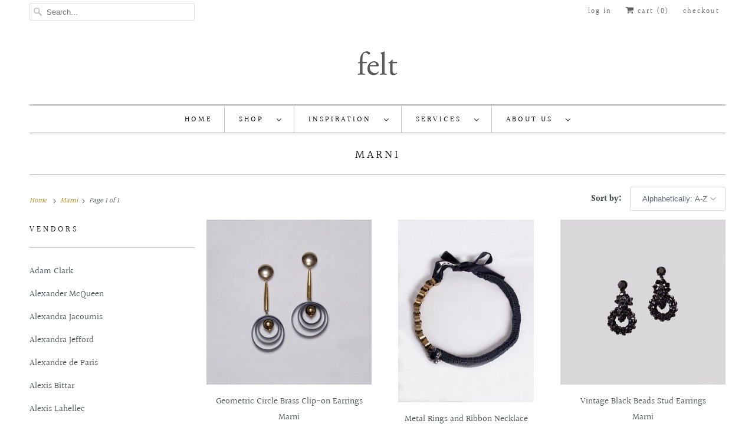

--- FILE ---
content_type: text/html; charset=utf-8
request_url: https://shop.feltlondon.com/collections/vendors?q=Marni
body_size: 24224
content:
<!DOCTYPE html>
<html lang="en">
  <head>
    <meta charset="utf-8">
    <meta http-equiv="cleartype" content="on">
    <meta name="robots" content="index,follow">

    
    <title>Marni - felt</title>

    

    

<meta name="author" content="felt">
<meta property="og:url" content="https://feltlondon.com/collections/vendors?q=marni">
<meta property="og:site_name" content="felt">




  <meta property="og:type" content="product.group">
  <meta property="og:title" content="Marni">
  
    
  <meta property="og:image" content="https://shop.feltlondon.com/cdn/shop/files/Screen_Shot_2020-09-01_at_14.32.19_21d26797-15ed-48ba-96c7-4eac3df7a098_600x.png?v=1613690967">
  <meta property="og:image:secure_url" content="https://shop.feltlondon.com/cdn/shop/files/Screen_Shot_2020-09-01_at_14.32.19_21d26797-15ed-48ba-96c7-4eac3df7a098_600x.png?v=1613690967">
  <meta property="og:image:width" content="1200">
  <meta property="og:image:height" content="628">

  
  
    
    <meta property="og:image" content="http://shop.feltlondon.com/cdn/shop/products/IMG_8509_600x.jpg?v=1606215247">
    <meta property="og:image:secure_url" content="https://shop.feltlondon.com/cdn/shop/products/IMG_8509_600x.jpg?v=1606215247">
  






<meta name="twitter:card" content="summary">



    
    

    <!-- Mobile Specific Metas -->
    <meta name="HandheldFriendly" content="True">
    <meta name="MobileOptimized" content="320">
    <meta name="viewport" content="width=device-width,initial-scale=1">
    <meta name="theme-color" content="#ffffff">

    <!-- Stylesheets for Responsive 7.2.4 -->
    <link href="//shop.feltlondon.com/cdn/shop/t/15/assets/styles.scss.css?v=123280317715012788401763475521" rel="stylesheet" type="text/css" media="all" />

    <script>
      /*! lazysizes - v4.1.4 */
      !function(a,b){var c=b(a,a.document);a.lazySizes=c,"object"==typeof module&&module.exports&&(module.exports=c)}(window,function(a,b){"use strict";if(b.getElementsByClassName){var c,d,e=b.documentElement,f=a.Date,g=a.HTMLPictureElement,h="addEventListener",i="getAttribute",j=a[h],k=a.setTimeout,l=a.requestAnimationFrame||k,m=a.requestIdleCallback,n=/^picture$/i,o=["load","error","lazyincluded","_lazyloaded"],p={},q=Array.prototype.forEach,r=function(a,b){return p[b]||(p[b]=new RegExp("(\\s|^)"+b+"(\\s|$)")),p[b].test(a[i]("class")||"")&&p[b]},s=function(a,b){r(a,b)||a.setAttribute("class",(a[i]("class")||"").trim()+" "+b)},t=function(a,b){var c;(c=r(a,b))&&a.setAttribute("class",(a[i]("class")||"").replace(c," "))},u=function(a,b,c){var d=c?h:"removeEventListener";c&&u(a,b),o.forEach(function(c){a[d](c,b)})},v=function(a,d,e,f,g){var h=b.createEvent("Event");return e||(e={}),e.instance=c,h.initEvent(d,!f,!g),h.detail=e,a.dispatchEvent(h),h},w=function(b,c){var e;!g&&(e=a.picturefill||d.pf)?(c&&c.src&&!b[i]("srcset")&&b.setAttribute("srcset",c.src),e({reevaluate:!0,elements:[b]})):c&&c.src&&(b.src=c.src)},x=function(a,b){return(getComputedStyle(a,null)||{})[b]},y=function(a,b,c){for(c=c||a.offsetWidth;c<d.minSize&&b&&!a._lazysizesWidth;)c=b.offsetWidth,b=b.parentNode;return c},z=function(){var a,c,d=[],e=[],f=d,g=function(){var b=f;for(f=d.length?e:d,a=!0,c=!1;b.length;)b.shift()();a=!1},h=function(d,e){a&&!e?d.apply(this,arguments):(f.push(d),c||(c=!0,(b.hidden?k:l)(g)))};return h._lsFlush=g,h}(),A=function(a,b){return b?function(){z(a)}:function(){var b=this,c=arguments;z(function(){a.apply(b,c)})}},B=function(a){var b,c=0,e=d.throttleDelay,g=d.ricTimeout,h=function(){b=!1,c=f.now(),a()},i=m&&g>49?function(){m(h,{timeout:g}),g!==d.ricTimeout&&(g=d.ricTimeout)}:A(function(){k(h)},!0);return function(a){var d;(a=a===!0)&&(g=33),b||(b=!0,d=e-(f.now()-c),0>d&&(d=0),a||9>d?i():k(i,d))}},C=function(a){var b,c,d=99,e=function(){b=null,a()},g=function(){var a=f.now()-c;d>a?k(g,d-a):(m||e)(e)};return function(){c=f.now(),b||(b=k(g,d))}};!function(){var b,c={lazyClass:"lazyload",loadedClass:"lazyloaded",loadingClass:"lazyloading",preloadClass:"lazypreload",errorClass:"lazyerror",autosizesClass:"lazyautosizes",srcAttr:"data-src",srcsetAttr:"data-srcset",sizesAttr:"data-sizes",minSize:40,customMedia:{},init:!0,expFactor:1.5,hFac:.8,loadMode:2,loadHidden:!0,ricTimeout:0,throttleDelay:125};d=a.lazySizesConfig||a.lazysizesConfig||{};for(b in c)b in d||(d[b]=c[b]);a.lazySizesConfig=d,k(function(){d.init&&F()})}();var D=function(){var g,l,m,o,p,y,D,F,G,H,I,J,K,L,M=/^img$/i,N=/^iframe$/i,O="onscroll"in a&&!/(gle|ing)bot/.test(navigator.userAgent),P=0,Q=0,R=0,S=-1,T=function(a){R--,a&&a.target&&u(a.target,T),(!a||0>R||!a.target)&&(R=0)},U=function(a,c){var d,f=a,g="hidden"==x(b.body,"visibility")||"hidden"!=x(a.parentNode,"visibility")&&"hidden"!=x(a,"visibility");for(F-=c,I+=c,G-=c,H+=c;g&&(f=f.offsetParent)&&f!=b.body&&f!=e;)g=(x(f,"opacity")||1)>0,g&&"visible"!=x(f,"overflow")&&(d=f.getBoundingClientRect(),g=H>d.left&&G<d.right&&I>d.top-1&&F<d.bottom+1);return g},V=function(){var a,f,h,j,k,m,n,p,q,r=c.elements;if((o=d.loadMode)&&8>R&&(a=r.length)){f=0,S++,null==K&&("expand"in d||(d.expand=e.clientHeight>500&&e.clientWidth>500?500:370),J=d.expand,K=J*d.expFactor),K>Q&&1>R&&S>2&&o>2&&!b.hidden?(Q=K,S=0):Q=o>1&&S>1&&6>R?J:P;for(;a>f;f++)if(r[f]&&!r[f]._lazyRace)if(O)if((p=r[f][i]("data-expand"))&&(m=1*p)||(m=Q),q!==m&&(y=innerWidth+m*L,D=innerHeight+m,n=-1*m,q=m),h=r[f].getBoundingClientRect(),(I=h.bottom)>=n&&(F=h.top)<=D&&(H=h.right)>=n*L&&(G=h.left)<=y&&(I||H||G||F)&&(d.loadHidden||"hidden"!=x(r[f],"visibility"))&&(l&&3>R&&!p&&(3>o||4>S)||U(r[f],m))){if(ba(r[f]),k=!0,R>9)break}else!k&&l&&!j&&4>R&&4>S&&o>2&&(g[0]||d.preloadAfterLoad)&&(g[0]||!p&&(I||H||G||F||"auto"!=r[f][i](d.sizesAttr)))&&(j=g[0]||r[f]);else ba(r[f]);j&&!k&&ba(j)}},W=B(V),X=function(a){s(a.target,d.loadedClass),t(a.target,d.loadingClass),u(a.target,Z),v(a.target,"lazyloaded")},Y=A(X),Z=function(a){Y({target:a.target})},$=function(a,b){try{a.contentWindow.location.replace(b)}catch(c){a.src=b}},_=function(a){var b,c=a[i](d.srcsetAttr);(b=d.customMedia[a[i]("data-media")||a[i]("media")])&&a.setAttribute("media",b),c&&a.setAttribute("srcset",c)},aa=A(function(a,b,c,e,f){var g,h,j,l,o,p;(o=v(a,"lazybeforeunveil",b)).defaultPrevented||(e&&(c?s(a,d.autosizesClass):a.setAttribute("sizes",e)),h=a[i](d.srcsetAttr),g=a[i](d.srcAttr),f&&(j=a.parentNode,l=j&&n.test(j.nodeName||"")),p=b.firesLoad||"src"in a&&(h||g||l),o={target:a},p&&(u(a,T,!0),clearTimeout(m),m=k(T,2500),s(a,d.loadingClass),u(a,Z,!0)),l&&q.call(j.getElementsByTagName("source"),_),h?a.setAttribute("srcset",h):g&&!l&&(N.test(a.nodeName)?$(a,g):a.src=g),f&&(h||l)&&w(a,{src:g})),a._lazyRace&&delete a._lazyRace,t(a,d.lazyClass),z(function(){(!p||a.complete&&a.naturalWidth>1)&&(p?T(o):R--,X(o))},!0)}),ba=function(a){var b,c=M.test(a.nodeName),e=c&&(a[i](d.sizesAttr)||a[i]("sizes")),f="auto"==e;(!f&&l||!c||!a[i]("src")&&!a.srcset||a.complete||r(a,d.errorClass)||!r(a,d.lazyClass))&&(b=v(a,"lazyunveilread").detail,f&&E.updateElem(a,!0,a.offsetWidth),a._lazyRace=!0,R++,aa(a,b,f,e,c))},ca=function(){if(!l){if(f.now()-p<999)return void k(ca,999);var a=C(function(){d.loadMode=3,W()});l=!0,d.loadMode=3,W(),j("scroll",function(){3==d.loadMode&&(d.loadMode=2),a()},!0)}};return{_:function(){p=f.now(),c.elements=b.getElementsByClassName(d.lazyClass),g=b.getElementsByClassName(d.lazyClass+" "+d.preloadClass),L=d.hFac,j("scroll",W,!0),j("resize",W,!0),a.MutationObserver?new MutationObserver(W).observe(e,{childList:!0,subtree:!0,attributes:!0}):(e[h]("DOMNodeInserted",W,!0),e[h]("DOMAttrModified",W,!0),setInterval(W,999)),j("hashchange",W,!0),["focus","mouseover","click","load","transitionend","animationend","webkitAnimationEnd"].forEach(function(a){b[h](a,W,!0)}),/d$|^c/.test(b.readyState)?ca():(j("load",ca),b[h]("DOMContentLoaded",W),k(ca,2e4)),c.elements.length?(V(),z._lsFlush()):W()},checkElems:W,unveil:ba}}(),E=function(){var a,c=A(function(a,b,c,d){var e,f,g;if(a._lazysizesWidth=d,d+="px",a.setAttribute("sizes",d),n.test(b.nodeName||""))for(e=b.getElementsByTagName("source"),f=0,g=e.length;g>f;f++)e[f].setAttribute("sizes",d);c.detail.dataAttr||w(a,c.detail)}),e=function(a,b,d){var e,f=a.parentNode;f&&(d=y(a,f,d),e=v(a,"lazybeforesizes",{width:d,dataAttr:!!b}),e.defaultPrevented||(d=e.detail.width,d&&d!==a._lazysizesWidth&&c(a,f,e,d)))},f=function(){var b,c=a.length;if(c)for(b=0;c>b;b++)e(a[b])},g=C(f);return{_:function(){a=b.getElementsByClassName(d.autosizesClass),j("resize",g)},checkElems:g,updateElem:e}}(),F=function(){F.i||(F.i=!0,E._(),D._())};return c={cfg:d,autoSizer:E,loader:D,init:F,uP:w,aC:s,rC:t,hC:r,fire:v,gW:y,rAF:z}}});
      /*! lazysizes - v4.1.4 */
      !function(a,b){var c=function(){b(a.lazySizes),a.removeEventListener("lazyunveilread",c,!0)};b=b.bind(null,a,a.document),"object"==typeof module&&module.exports?b(require("lazysizes")):a.lazySizes?c():a.addEventListener("lazyunveilread",c,!0)}(window,function(a,b,c){"use strict";function d(){this.ratioElems=b.getElementsByClassName("lazyaspectratio"),this._setupEvents(),this.processImages()}if(a.addEventListener){var e,f,g,h=Array.prototype.forEach,i=/^picture$/i,j="data-aspectratio",k="img["+j+"]",l=function(b){return a.matchMedia?(l=function(a){return!a||(matchMedia(a)||{}).matches})(b):a.Modernizr&&Modernizr.mq?!b||Modernizr.mq(b):!b},m=c.aC,n=c.rC,o=c.cfg;d.prototype={_setupEvents:function(){var a=this,c=function(b){b.naturalWidth<36?a.addAspectRatio(b,!0):a.removeAspectRatio(b,!0)},d=function(){a.processImages()};b.addEventListener("load",function(a){a.target.getAttribute&&a.target.getAttribute(j)&&c(a.target)},!0),addEventListener("resize",function(){var b,d=function(){h.call(a.ratioElems,c)};return function(){clearTimeout(b),b=setTimeout(d,99)}}()),b.addEventListener("DOMContentLoaded",d),addEventListener("load",d)},processImages:function(a){var c,d;a||(a=b),c="length"in a&&!a.nodeName?a:a.querySelectorAll(k);for(d=0;d<c.length;d++)c[d].naturalWidth>36?this.removeAspectRatio(c[d]):this.addAspectRatio(c[d])},getSelectedRatio:function(a){var b,c,d,e,f,g=a.parentNode;if(g&&i.test(g.nodeName||""))for(d=g.getElementsByTagName("source"),b=0,c=d.length;c>b;b++)if(e=d[b].getAttribute("data-media")||d[b].getAttribute("media"),o.customMedia[e]&&(e=o.customMedia[e]),l(e)){f=d[b].getAttribute(j);break}return f||a.getAttribute(j)||""},parseRatio:function(){var a=/^\s*([+\d\.]+)(\s*[\/x]\s*([+\d\.]+))?\s*$/,b={};return function(c){var d;return!b[c]&&(d=c.match(a))&&(d[3]?b[c]=d[1]/d[3]:b[c]=1*d[1]),b[c]}}(),addAspectRatio:function(b,c){var d,e=b.offsetWidth,f=b.offsetHeight;return c||m(b,"lazyaspectratio"),36>e&&0>=f?void((e||f&&a.console)&&console.log("Define width or height of image, so we can calculate the other dimension")):(d=this.getSelectedRatio(b),d=this.parseRatio(d),void(d&&(e?b.style.height=e/d+"px":b.style.width=f*d+"px")))},removeAspectRatio:function(a){n(a,"lazyaspectratio"),a.style.height="",a.style.width="",a.removeAttribute(j)}},f=function(){g=a.jQuery||a.Zepto||a.shoestring||a.$,g&&g.fn&&!g.fn.imageRatio&&g.fn.filter&&g.fn.add&&g.fn.find?g.fn.imageRatio=function(){return e.processImages(this.find(k).add(this.filter(k))),this}:g=!1},f(),setTimeout(f),e=new d,a.imageRatio=e,"object"==typeof module&&module.exports?module.exports=e:"function"==typeof define&&define.amd&&define(e)}});
    </script>

    <!-- Icons -->
    
      <link rel="shortcut icon" type="image/x-icon" href="//shop.feltlondon.com/cdn/shop/files/Screen_Shot_2020-09-01_at_14.32.19_a92fa2e6-3992-4863-8e6d-0f2da0c41dd2_180x180.png?v=1613691058">
      <link rel="apple-touch-icon" href="//shop.feltlondon.com/cdn/shop/files/Screen_Shot_2020-09-01_at_14.32.19_a92fa2e6-3992-4863-8e6d-0f2da0c41dd2_180x180.png?v=1613691058"/>
      <link rel="apple-touch-icon" sizes="72x72" href="//shop.feltlondon.com/cdn/shop/files/Screen_Shot_2020-09-01_at_14.32.19_a92fa2e6-3992-4863-8e6d-0f2da0c41dd2_72x72.png?v=1613691058"/>
      <link rel="apple-touch-icon" sizes="114x114" href="//shop.feltlondon.com/cdn/shop/files/Screen_Shot_2020-09-01_at_14.32.19_a92fa2e6-3992-4863-8e6d-0f2da0c41dd2_114x114.png?v=1613691058"/>
      <link rel="apple-touch-icon" sizes="180x180" href="//shop.feltlondon.com/cdn/shop/files/Screen_Shot_2020-09-01_at_14.32.19_a92fa2e6-3992-4863-8e6d-0f2da0c41dd2_180x180.png?v=1613691058"/>
      <link rel="apple-touch-icon" sizes="228x228" href="//shop.feltlondon.com/cdn/shop/files/Screen_Shot_2020-09-01_at_14.32.19_a92fa2e6-3992-4863-8e6d-0f2da0c41dd2_228x228.png?v=1613691058"/>
    
      <link rel="canonical" href="https://feltlondon.com/collections/vendors?q=marni" />

    
<script>
      
Shopify = window.Shopify || {};Shopify.theme_settings = {};Shopify.theme_settings.primary_locale = "true";Shopify.theme_settings.current_locale = "en";Shopify.theme_settings.shop_url = "/";Shopify.translation =Shopify.translation || {};Shopify.translation.newsletter_success_text = "Thank you for joining our mailing list!";Shopify.translation.menu = "Menu";Shopify.translation.agree_to_terms_warning = "You must agree with the terms and conditions to checkout.";Shopify.translation.cart_discount = "Discount";Shopify.translation.edit_cart = "View Cart";Shopify.translation.add_to_cart_success = "Just Added";Shopify.translation.agree_to_terms_html = "I Agree with the Terms &amp; Conditions";Shopify.translation.checkout = "Checkout";Shopify.translation.or = "or";Shopify.translation.continue_shopping = "Continue Shopping";Shopify.translation.product_add_to_cart_success = "Added";Shopify.translation.product_add_to_cart = "Add to Cart";Shopify.translation.product_notify_form_email = "Email address";Shopify.translation.product_notify_form_send = "Send";Shopify.translation.items_left_count_one = "item left";Shopify.translation.items_left_count_other = "items left";Shopify.translation.product_sold_out = "Sold Out";Shopify.translation.product_unavailable = "Unavailable";Shopify.translation.product_notify_form_success = "Thanks! We will notify you when this product becomes available!";


Currency = window.Currency || {};


Currency.shop_currency = "GBP";
Currency.default_currency = "GBP";
Currency.display_format = "money_format";
Currency.money_format = "\u0026pound;{{amount}}";
Currency.money_format_no_currency = "\u0026pound;{{amount}}";
Currency.money_format_currency = "\u0026pound;{{amount}} GBP";
Currency.native_multi_currency = false;
Currency.shipping_calculator = true;Shopify.media_queries =Shopify.media_queries || {};Shopify.media_queries.small = window.matchMedia( "(max-width: 480px)" );Shopify.media_queries.medium = window.matchMedia( "(max-width: 798px)" );Shopify.media_queries.large = window.matchMedia( "(min-width: 799px)" );Shopify.media_queries.larger = window.matchMedia( "(min-width: 960px)" );Shopify.media_queries.xlarge = window.matchMedia( "(min-width: 1200px)" );Shopify.media_queries.ie10 = window.matchMedia( "all and (-ms-high-contrast: none), (-ms-high-contrast: active)" );Shopify.media_queries.tablet = window.matchMedia( "only screen and (min-width: 799px) and (max-width: 1024px)" );Shopify.routes =Shopify.routes || {};Shopify.routes.cart_url = "/cart";
    </script>

    <script src="//shop.feltlondon.com/cdn/shop/t/15/assets/app.js?v=157279599572438027861599237650" type="text/javascript"></script>

    <script>window.performance && window.performance.mark && window.performance.mark('shopify.content_for_header.start');</script><meta name="google-site-verification" content="qf_DoIokyKvI_XXr5xtbYtXyCOeL3ihMmjLOgTlVzYM">
<meta id="shopify-digital-wallet" name="shopify-digital-wallet" content="/2751191/digital_wallets/dialog">
<meta name="shopify-checkout-api-token" content="9a41e7b40a37799dbdfe0702d0948be3">
<meta id="in-context-paypal-metadata" data-shop-id="2751191" data-venmo-supported="false" data-environment="production" data-locale="en_US" data-paypal-v4="true" data-currency="GBP">
<script async="async" src="/checkouts/internal/preloads.js?locale=en-GB"></script>
<link rel="preconnect" href="https://shop.app" crossorigin="anonymous">
<script async="async" src="https://shop.app/checkouts/internal/preloads.js?locale=en-GB&shop_id=2751191" crossorigin="anonymous"></script>
<script id="apple-pay-shop-capabilities" type="application/json">{"shopId":2751191,"countryCode":"GB","currencyCode":"GBP","merchantCapabilities":["supports3DS"],"merchantId":"gid:\/\/shopify\/Shop\/2751191","merchantName":"felt","requiredBillingContactFields":["postalAddress","email","phone"],"requiredShippingContactFields":["postalAddress","email","phone"],"shippingType":"shipping","supportedNetworks":["visa","maestro","masterCard","amex"],"total":{"type":"pending","label":"felt","amount":"1.00"},"shopifyPaymentsEnabled":true,"supportsSubscriptions":true}</script>
<script id="shopify-features" type="application/json">{"accessToken":"9a41e7b40a37799dbdfe0702d0948be3","betas":["rich-media-storefront-analytics"],"domain":"shop.feltlondon.com","predictiveSearch":true,"shopId":2751191,"locale":"en"}</script>
<script>var Shopify = Shopify || {};
Shopify.shop = "felt-london.myshopify.com";
Shopify.locale = "en";
Shopify.currency = {"active":"GBP","rate":"1.0"};
Shopify.country = "GB";
Shopify.theme = {"name":"Responsive","id":81306779715,"schema_name":"Responsive","schema_version":"7.2.4","theme_store_id":304,"role":"main"};
Shopify.theme.handle = "null";
Shopify.theme.style = {"id":null,"handle":null};
Shopify.cdnHost = "shop.feltlondon.com/cdn";
Shopify.routes = Shopify.routes || {};
Shopify.routes.root = "/";</script>
<script type="module">!function(o){(o.Shopify=o.Shopify||{}).modules=!0}(window);</script>
<script>!function(o){function n(){var o=[];function n(){o.push(Array.prototype.slice.apply(arguments))}return n.q=o,n}var t=o.Shopify=o.Shopify||{};t.loadFeatures=n(),t.autoloadFeatures=n()}(window);</script>
<script>
  window.ShopifyPay = window.ShopifyPay || {};
  window.ShopifyPay.apiHost = "shop.app\/pay";
  window.ShopifyPay.redirectState = null;
</script>
<script id="shop-js-analytics" type="application/json">{"pageType":"collection"}</script>
<script defer="defer" async type="module" src="//shop.feltlondon.com/cdn/shopifycloud/shop-js/modules/v2/client.init-shop-cart-sync_C5BV16lS.en.esm.js"></script>
<script defer="defer" async type="module" src="//shop.feltlondon.com/cdn/shopifycloud/shop-js/modules/v2/chunk.common_CygWptCX.esm.js"></script>
<script type="module">
  await import("//shop.feltlondon.com/cdn/shopifycloud/shop-js/modules/v2/client.init-shop-cart-sync_C5BV16lS.en.esm.js");
await import("//shop.feltlondon.com/cdn/shopifycloud/shop-js/modules/v2/chunk.common_CygWptCX.esm.js");

  window.Shopify.SignInWithShop?.initShopCartSync?.({"fedCMEnabled":true,"windoidEnabled":true});

</script>
<script>
  window.Shopify = window.Shopify || {};
  if (!window.Shopify.featureAssets) window.Shopify.featureAssets = {};
  window.Shopify.featureAssets['shop-js'] = {"shop-cart-sync":["modules/v2/client.shop-cart-sync_ZFArdW7E.en.esm.js","modules/v2/chunk.common_CygWptCX.esm.js"],"init-fed-cm":["modules/v2/client.init-fed-cm_CmiC4vf6.en.esm.js","modules/v2/chunk.common_CygWptCX.esm.js"],"shop-button":["modules/v2/client.shop-button_tlx5R9nI.en.esm.js","modules/v2/chunk.common_CygWptCX.esm.js"],"shop-cash-offers":["modules/v2/client.shop-cash-offers_DOA2yAJr.en.esm.js","modules/v2/chunk.common_CygWptCX.esm.js","modules/v2/chunk.modal_D71HUcav.esm.js"],"init-windoid":["modules/v2/client.init-windoid_sURxWdc1.en.esm.js","modules/v2/chunk.common_CygWptCX.esm.js"],"shop-toast-manager":["modules/v2/client.shop-toast-manager_ClPi3nE9.en.esm.js","modules/v2/chunk.common_CygWptCX.esm.js"],"init-shop-email-lookup-coordinator":["modules/v2/client.init-shop-email-lookup-coordinator_B8hsDcYM.en.esm.js","modules/v2/chunk.common_CygWptCX.esm.js"],"init-shop-cart-sync":["modules/v2/client.init-shop-cart-sync_C5BV16lS.en.esm.js","modules/v2/chunk.common_CygWptCX.esm.js"],"avatar":["modules/v2/client.avatar_BTnouDA3.en.esm.js"],"pay-button":["modules/v2/client.pay-button_FdsNuTd3.en.esm.js","modules/v2/chunk.common_CygWptCX.esm.js"],"init-customer-accounts":["modules/v2/client.init-customer-accounts_DxDtT_ad.en.esm.js","modules/v2/client.shop-login-button_C5VAVYt1.en.esm.js","modules/v2/chunk.common_CygWptCX.esm.js","modules/v2/chunk.modal_D71HUcav.esm.js"],"init-shop-for-new-customer-accounts":["modules/v2/client.init-shop-for-new-customer-accounts_ChsxoAhi.en.esm.js","modules/v2/client.shop-login-button_C5VAVYt1.en.esm.js","modules/v2/chunk.common_CygWptCX.esm.js","modules/v2/chunk.modal_D71HUcav.esm.js"],"shop-login-button":["modules/v2/client.shop-login-button_C5VAVYt1.en.esm.js","modules/v2/chunk.common_CygWptCX.esm.js","modules/v2/chunk.modal_D71HUcav.esm.js"],"init-customer-accounts-sign-up":["modules/v2/client.init-customer-accounts-sign-up_CPSyQ0Tj.en.esm.js","modules/v2/client.shop-login-button_C5VAVYt1.en.esm.js","modules/v2/chunk.common_CygWptCX.esm.js","modules/v2/chunk.modal_D71HUcav.esm.js"],"shop-follow-button":["modules/v2/client.shop-follow-button_Cva4Ekp9.en.esm.js","modules/v2/chunk.common_CygWptCX.esm.js","modules/v2/chunk.modal_D71HUcav.esm.js"],"checkout-modal":["modules/v2/client.checkout-modal_BPM8l0SH.en.esm.js","modules/v2/chunk.common_CygWptCX.esm.js","modules/v2/chunk.modal_D71HUcav.esm.js"],"lead-capture":["modules/v2/client.lead-capture_Bi8yE_yS.en.esm.js","modules/v2/chunk.common_CygWptCX.esm.js","modules/v2/chunk.modal_D71HUcav.esm.js"],"shop-login":["modules/v2/client.shop-login_D6lNrXab.en.esm.js","modules/v2/chunk.common_CygWptCX.esm.js","modules/v2/chunk.modal_D71HUcav.esm.js"],"payment-terms":["modules/v2/client.payment-terms_CZxnsJam.en.esm.js","modules/v2/chunk.common_CygWptCX.esm.js","modules/v2/chunk.modal_D71HUcav.esm.js"]};
</script>
<script>(function() {
  var isLoaded = false;
  function asyncLoad() {
    if (isLoaded) return;
    isLoaded = true;
    var urls = ["\/\/static.zotabox.com\/3\/3\/33c4d915d3b4e5f15842e6aea4061a4e\/widgets.js?shop=felt-london.myshopify.com","https:\/\/chimpstatic.com\/mcjs-connected\/js\/users\/81220f894d99c863511757ff1\/48778790ddfdbda8b0f579f1c.js?shop=felt-london.myshopify.com","https:\/\/chimpstatic.com\/mcjs-connected\/js\/users\/ed7c6089cbe6b876d9d41a92a\/c391a271d38793e93bbd9945e.js?shop=felt-london.myshopify.com","https:\/\/chimpstatic.com\/mcjs-connected\/js\/users\/ed7c6089cbe6b876d9d41a92a\/c391a271d38793e93bbd9945e.js?shop=felt-london.myshopify.com","https:\/\/chimpstatic.com\/mcjs-connected\/js\/users\/ed7c6089cbe6b876d9d41a92a\/c391a271d38793e93bbd9945e.js?shop=felt-london.myshopify.com"];
    for (var i = 0; i < urls.length; i++) {
      var s = document.createElement('script');
      s.type = 'text/javascript';
      s.async = true;
      s.src = urls[i];
      var x = document.getElementsByTagName('script')[0];
      x.parentNode.insertBefore(s, x);
    }
  };
  if(window.attachEvent) {
    window.attachEvent('onload', asyncLoad);
  } else {
    window.addEventListener('load', asyncLoad, false);
  }
})();</script>
<script id="__st">var __st={"a":2751191,"offset":0,"reqid":"daad5293-7ef9-4680-a498-0e3c14902e88-1768800388","pageurl":"shop.feltlondon.com\/collections\/vendors?q=Marni","u":"b7cda604269d","p":"vendors"};</script>
<script>window.ShopifyPaypalV4VisibilityTracking = true;</script>
<script id="captcha-bootstrap">!function(){'use strict';const t='contact',e='account',n='new_comment',o=[[t,t],['blogs',n],['comments',n],[t,'customer']],c=[[e,'customer_login'],[e,'guest_login'],[e,'recover_customer_password'],[e,'create_customer']],r=t=>t.map((([t,e])=>`form[action*='/${t}']:not([data-nocaptcha='true']) input[name='form_type'][value='${e}']`)).join(','),a=t=>()=>t?[...document.querySelectorAll(t)].map((t=>t.form)):[];function s(){const t=[...o],e=r(t);return a(e)}const i='password',u='form_key',d=['recaptcha-v3-token','g-recaptcha-response','h-captcha-response',i],f=()=>{try{return window.sessionStorage}catch{return}},m='__shopify_v',_=t=>t.elements[u];function p(t,e,n=!1){try{const o=window.sessionStorage,c=JSON.parse(o.getItem(e)),{data:r}=function(t){const{data:e,action:n}=t;return t[m]||n?{data:e,action:n}:{data:t,action:n}}(c);for(const[e,n]of Object.entries(r))t.elements[e]&&(t.elements[e].value=n);n&&o.removeItem(e)}catch(o){console.error('form repopulation failed',{error:o})}}const l='form_type',E='cptcha';function T(t){t.dataset[E]=!0}const w=window,h=w.document,L='Shopify',v='ce_forms',y='captcha';let A=!1;((t,e)=>{const n=(g='f06e6c50-85a8-45c8-87d0-21a2b65856fe',I='https://cdn.shopify.com/shopifycloud/storefront-forms-hcaptcha/ce_storefront_forms_captcha_hcaptcha.v1.5.2.iife.js',D={infoText:'Protected by hCaptcha',privacyText:'Privacy',termsText:'Terms'},(t,e,n)=>{const o=w[L][v],c=o.bindForm;if(c)return c(t,g,e,D).then(n);var r;o.q.push([[t,g,e,D],n]),r=I,A||(h.body.append(Object.assign(h.createElement('script'),{id:'captcha-provider',async:!0,src:r})),A=!0)});var g,I,D;w[L]=w[L]||{},w[L][v]=w[L][v]||{},w[L][v].q=[],w[L][y]=w[L][y]||{},w[L][y].protect=function(t,e){n(t,void 0,e),T(t)},Object.freeze(w[L][y]),function(t,e,n,w,h,L){const[v,y,A,g]=function(t,e,n){const i=e?o:[],u=t?c:[],d=[...i,...u],f=r(d),m=r(i),_=r(d.filter((([t,e])=>n.includes(e))));return[a(f),a(m),a(_),s()]}(w,h,L),I=t=>{const e=t.target;return e instanceof HTMLFormElement?e:e&&e.form},D=t=>v().includes(t);t.addEventListener('submit',(t=>{const e=I(t);if(!e)return;const n=D(e)&&!e.dataset.hcaptchaBound&&!e.dataset.recaptchaBound,o=_(e),c=g().includes(e)&&(!o||!o.value);(n||c)&&t.preventDefault(),c&&!n&&(function(t){try{if(!f())return;!function(t){const e=f();if(!e)return;const n=_(t);if(!n)return;const o=n.value;o&&e.removeItem(o)}(t);const e=Array.from(Array(32),(()=>Math.random().toString(36)[2])).join('');!function(t,e){_(t)||t.append(Object.assign(document.createElement('input'),{type:'hidden',name:u})),t.elements[u].value=e}(t,e),function(t,e){const n=f();if(!n)return;const o=[...t.querySelectorAll(`input[type='${i}']`)].map((({name:t})=>t)),c=[...d,...o],r={};for(const[a,s]of new FormData(t).entries())c.includes(a)||(r[a]=s);n.setItem(e,JSON.stringify({[m]:1,action:t.action,data:r}))}(t,e)}catch(e){console.error('failed to persist form',e)}}(e),e.submit())}));const S=(t,e)=>{t&&!t.dataset[E]&&(n(t,e.some((e=>e===t))),T(t))};for(const o of['focusin','change'])t.addEventListener(o,(t=>{const e=I(t);D(e)&&S(e,y())}));const B=e.get('form_key'),M=e.get(l),P=B&&M;t.addEventListener('DOMContentLoaded',(()=>{const t=y();if(P)for(const e of t)e.elements[l].value===M&&p(e,B);[...new Set([...A(),...v().filter((t=>'true'===t.dataset.shopifyCaptcha))])].forEach((e=>S(e,t)))}))}(h,new URLSearchParams(w.location.search),n,t,e,['guest_login'])})(!0,!0)}();</script>
<script integrity="sha256-4kQ18oKyAcykRKYeNunJcIwy7WH5gtpwJnB7kiuLZ1E=" data-source-attribution="shopify.loadfeatures" defer="defer" src="//shop.feltlondon.com/cdn/shopifycloud/storefront/assets/storefront/load_feature-a0a9edcb.js" crossorigin="anonymous"></script>
<script crossorigin="anonymous" defer="defer" src="//shop.feltlondon.com/cdn/shopifycloud/storefront/assets/shopify_pay/storefront-65b4c6d7.js?v=20250812"></script>
<script data-source-attribution="shopify.dynamic_checkout.dynamic.init">var Shopify=Shopify||{};Shopify.PaymentButton=Shopify.PaymentButton||{isStorefrontPortableWallets:!0,init:function(){window.Shopify.PaymentButton.init=function(){};var t=document.createElement("script");t.src="https://shop.feltlondon.com/cdn/shopifycloud/portable-wallets/latest/portable-wallets.en.js",t.type="module",document.head.appendChild(t)}};
</script>
<script data-source-attribution="shopify.dynamic_checkout.buyer_consent">
  function portableWalletsHideBuyerConsent(e){var t=document.getElementById("shopify-buyer-consent"),n=document.getElementById("shopify-subscription-policy-button");t&&n&&(t.classList.add("hidden"),t.setAttribute("aria-hidden","true"),n.removeEventListener("click",e))}function portableWalletsShowBuyerConsent(e){var t=document.getElementById("shopify-buyer-consent"),n=document.getElementById("shopify-subscription-policy-button");t&&n&&(t.classList.remove("hidden"),t.removeAttribute("aria-hidden"),n.addEventListener("click",e))}window.Shopify?.PaymentButton&&(window.Shopify.PaymentButton.hideBuyerConsent=portableWalletsHideBuyerConsent,window.Shopify.PaymentButton.showBuyerConsent=portableWalletsShowBuyerConsent);
</script>
<script data-source-attribution="shopify.dynamic_checkout.cart.bootstrap">document.addEventListener("DOMContentLoaded",(function(){function t(){return document.querySelector("shopify-accelerated-checkout-cart, shopify-accelerated-checkout")}if(t())Shopify.PaymentButton.init();else{new MutationObserver((function(e,n){t()&&(Shopify.PaymentButton.init(),n.disconnect())})).observe(document.body,{childList:!0,subtree:!0})}}));
</script>
<script id='scb4127' type='text/javascript' async='' src='https://shop.feltlondon.com/cdn/shopifycloud/privacy-banner/storefront-banner.js'></script><link id="shopify-accelerated-checkout-styles" rel="stylesheet" media="screen" href="https://shop.feltlondon.com/cdn/shopifycloud/portable-wallets/latest/accelerated-checkout-backwards-compat.css" crossorigin="anonymous">
<style id="shopify-accelerated-checkout-cart">
        #shopify-buyer-consent {
  margin-top: 1em;
  display: inline-block;
  width: 100%;
}

#shopify-buyer-consent.hidden {
  display: none;
}

#shopify-subscription-policy-button {
  background: none;
  border: none;
  padding: 0;
  text-decoration: underline;
  font-size: inherit;
  cursor: pointer;
}

#shopify-subscription-policy-button::before {
  box-shadow: none;
}

      </style>

<script>window.performance && window.performance.mark && window.performance.mark('shopify.content_for_header.end');</script>

    <noscript>
      <style>
        .slides > li:first-child {display: block;}
        .image__fallback {
          width: 100vw;
          display: block !important;
          max-width: 100vw !important;
          margin-bottom: 0;
        }
        .no-js-only {
          display: inherit !important;
        }
        .icon-cart.cart-button {
          display: none;
        }
        .lazyload {
          opacity: 1;
          -webkit-filter: blur(0);
          filter: blur(0);
        }
        .animate_right,
        .animate_left,
        .animate_up,
        .animate_down {
          opacity: 1;
        }
        .product_section .product_form {
          opacity: 1;
        }
        .multi_select,
        form .select {
          display: block !important;
        }
        .swatch_options {
          display: none;
        }
        .image-element__wrap {
          display: none;
        }
      </style>
    </noscript>

  <link href="https://monorail-edge.shopifysvc.com" rel="dns-prefetch">
<script>(function(){if ("sendBeacon" in navigator && "performance" in window) {try {var session_token_from_headers = performance.getEntriesByType('navigation')[0].serverTiming.find(x => x.name == '_s').description;} catch {var session_token_from_headers = undefined;}var session_cookie_matches = document.cookie.match(/_shopify_s=([^;]*)/);var session_token_from_cookie = session_cookie_matches && session_cookie_matches.length === 2 ? session_cookie_matches[1] : "";var session_token = session_token_from_headers || session_token_from_cookie || "";function handle_abandonment_event(e) {var entries = performance.getEntries().filter(function(entry) {return /monorail-edge.shopifysvc.com/.test(entry.name);});if (!window.abandonment_tracked && entries.length === 0) {window.abandonment_tracked = true;var currentMs = Date.now();var navigation_start = performance.timing.navigationStart;var payload = {shop_id: 2751191,url: window.location.href,navigation_start,duration: currentMs - navigation_start,session_token,page_type: "collection"};window.navigator.sendBeacon("https://monorail-edge.shopifysvc.com/v1/produce", JSON.stringify({schema_id: "online_store_buyer_site_abandonment/1.1",payload: payload,metadata: {event_created_at_ms: currentMs,event_sent_at_ms: currentMs}}));}}window.addEventListener('pagehide', handle_abandonment_event);}}());</script>
<script id="web-pixels-manager-setup">(function e(e,d,r,n,o){if(void 0===o&&(o={}),!Boolean(null===(a=null===(i=window.Shopify)||void 0===i?void 0:i.analytics)||void 0===a?void 0:a.replayQueue)){var i,a;window.Shopify=window.Shopify||{};var t=window.Shopify;t.analytics=t.analytics||{};var s=t.analytics;s.replayQueue=[],s.publish=function(e,d,r){return s.replayQueue.push([e,d,r]),!0};try{self.performance.mark("wpm:start")}catch(e){}var l=function(){var e={modern:/Edge?\/(1{2}[4-9]|1[2-9]\d|[2-9]\d{2}|\d{4,})\.\d+(\.\d+|)|Firefox\/(1{2}[4-9]|1[2-9]\d|[2-9]\d{2}|\d{4,})\.\d+(\.\d+|)|Chrom(ium|e)\/(9{2}|\d{3,})\.\d+(\.\d+|)|(Maci|X1{2}).+ Version\/(15\.\d+|(1[6-9]|[2-9]\d|\d{3,})\.\d+)([,.]\d+|)( \(\w+\)|)( Mobile\/\w+|) Safari\/|Chrome.+OPR\/(9{2}|\d{3,})\.\d+\.\d+|(CPU[ +]OS|iPhone[ +]OS|CPU[ +]iPhone|CPU IPhone OS|CPU iPad OS)[ +]+(15[._]\d+|(1[6-9]|[2-9]\d|\d{3,})[._]\d+)([._]\d+|)|Android:?[ /-](13[3-9]|1[4-9]\d|[2-9]\d{2}|\d{4,})(\.\d+|)(\.\d+|)|Android.+Firefox\/(13[5-9]|1[4-9]\d|[2-9]\d{2}|\d{4,})\.\d+(\.\d+|)|Android.+Chrom(ium|e)\/(13[3-9]|1[4-9]\d|[2-9]\d{2}|\d{4,})\.\d+(\.\d+|)|SamsungBrowser\/([2-9]\d|\d{3,})\.\d+/,legacy:/Edge?\/(1[6-9]|[2-9]\d|\d{3,})\.\d+(\.\d+|)|Firefox\/(5[4-9]|[6-9]\d|\d{3,})\.\d+(\.\d+|)|Chrom(ium|e)\/(5[1-9]|[6-9]\d|\d{3,})\.\d+(\.\d+|)([\d.]+$|.*Safari\/(?![\d.]+ Edge\/[\d.]+$))|(Maci|X1{2}).+ Version\/(10\.\d+|(1[1-9]|[2-9]\d|\d{3,})\.\d+)([,.]\d+|)( \(\w+\)|)( Mobile\/\w+|) Safari\/|Chrome.+OPR\/(3[89]|[4-9]\d|\d{3,})\.\d+\.\d+|(CPU[ +]OS|iPhone[ +]OS|CPU[ +]iPhone|CPU IPhone OS|CPU iPad OS)[ +]+(10[._]\d+|(1[1-9]|[2-9]\d|\d{3,})[._]\d+)([._]\d+|)|Android:?[ /-](13[3-9]|1[4-9]\d|[2-9]\d{2}|\d{4,})(\.\d+|)(\.\d+|)|Mobile Safari.+OPR\/([89]\d|\d{3,})\.\d+\.\d+|Android.+Firefox\/(13[5-9]|1[4-9]\d|[2-9]\d{2}|\d{4,})\.\d+(\.\d+|)|Android.+Chrom(ium|e)\/(13[3-9]|1[4-9]\d|[2-9]\d{2}|\d{4,})\.\d+(\.\d+|)|Android.+(UC? ?Browser|UCWEB|U3)[ /]?(15\.([5-9]|\d{2,})|(1[6-9]|[2-9]\d|\d{3,})\.\d+)\.\d+|SamsungBrowser\/(5\.\d+|([6-9]|\d{2,})\.\d+)|Android.+MQ{2}Browser\/(14(\.(9|\d{2,})|)|(1[5-9]|[2-9]\d|\d{3,})(\.\d+|))(\.\d+|)|K[Aa][Ii]OS\/(3\.\d+|([4-9]|\d{2,})\.\d+)(\.\d+|)/},d=e.modern,r=e.legacy,n=navigator.userAgent;return n.match(d)?"modern":n.match(r)?"legacy":"unknown"}(),u="modern"===l?"modern":"legacy",c=(null!=n?n:{modern:"",legacy:""})[u],f=function(e){return[e.baseUrl,"/wpm","/b",e.hashVersion,"modern"===e.buildTarget?"m":"l",".js"].join("")}({baseUrl:d,hashVersion:r,buildTarget:u}),m=function(e){var d=e.version,r=e.bundleTarget,n=e.surface,o=e.pageUrl,i=e.monorailEndpoint;return{emit:function(e){var a=e.status,t=e.errorMsg,s=(new Date).getTime(),l=JSON.stringify({metadata:{event_sent_at_ms:s},events:[{schema_id:"web_pixels_manager_load/3.1",payload:{version:d,bundle_target:r,page_url:o,status:a,surface:n,error_msg:t},metadata:{event_created_at_ms:s}}]});if(!i)return console&&console.warn&&console.warn("[Web Pixels Manager] No Monorail endpoint provided, skipping logging."),!1;try{return self.navigator.sendBeacon.bind(self.navigator)(i,l)}catch(e){}var u=new XMLHttpRequest;try{return u.open("POST",i,!0),u.setRequestHeader("Content-Type","text/plain"),u.send(l),!0}catch(e){return console&&console.warn&&console.warn("[Web Pixels Manager] Got an unhandled error while logging to Monorail."),!1}}}}({version:r,bundleTarget:l,surface:e.surface,pageUrl:self.location.href,monorailEndpoint:e.monorailEndpoint});try{o.browserTarget=l,function(e){var d=e.src,r=e.async,n=void 0===r||r,o=e.onload,i=e.onerror,a=e.sri,t=e.scriptDataAttributes,s=void 0===t?{}:t,l=document.createElement("script"),u=document.querySelector("head"),c=document.querySelector("body");if(l.async=n,l.src=d,a&&(l.integrity=a,l.crossOrigin="anonymous"),s)for(var f in s)if(Object.prototype.hasOwnProperty.call(s,f))try{l.dataset[f]=s[f]}catch(e){}if(o&&l.addEventListener("load",o),i&&l.addEventListener("error",i),u)u.appendChild(l);else{if(!c)throw new Error("Did not find a head or body element to append the script");c.appendChild(l)}}({src:f,async:!0,onload:function(){if(!function(){var e,d;return Boolean(null===(d=null===(e=window.Shopify)||void 0===e?void 0:e.analytics)||void 0===d?void 0:d.initialized)}()){var d=window.webPixelsManager.init(e)||void 0;if(d){var r=window.Shopify.analytics;r.replayQueue.forEach((function(e){var r=e[0],n=e[1],o=e[2];d.publishCustomEvent(r,n,o)})),r.replayQueue=[],r.publish=d.publishCustomEvent,r.visitor=d.visitor,r.initialized=!0}}},onerror:function(){return m.emit({status:"failed",errorMsg:"".concat(f," has failed to load")})},sri:function(e){var d=/^sha384-[A-Za-z0-9+/=]+$/;return"string"==typeof e&&d.test(e)}(c)?c:"",scriptDataAttributes:o}),m.emit({status:"loading"})}catch(e){m.emit({status:"failed",errorMsg:(null==e?void 0:e.message)||"Unknown error"})}}})({shopId: 2751191,storefrontBaseUrl: "https://feltlondon.com",extensionsBaseUrl: "https://extensions.shopifycdn.com/cdn/shopifycloud/web-pixels-manager",monorailEndpoint: "https://monorail-edge.shopifysvc.com/unstable/produce_batch",surface: "storefront-renderer",enabledBetaFlags: ["2dca8a86"],webPixelsConfigList: [{"id":"1780547971","configuration":"{\"config\":\"{\\\"google_tag_ids\\\":[\\\"G-3ZDE8CZ46H\\\",\\\"GT-KV5GG7KD\\\"],\\\"target_country\\\":\\\"GB\\\",\\\"gtag_events\\\":[{\\\"type\\\":\\\"search\\\",\\\"action_label\\\":\\\"G-3ZDE8CZ46H\\\"},{\\\"type\\\":\\\"begin_checkout\\\",\\\"action_label\\\":\\\"G-3ZDE8CZ46H\\\"},{\\\"type\\\":\\\"view_item\\\",\\\"action_label\\\":[\\\"G-3ZDE8CZ46H\\\",\\\"MC-63E03F9TGH\\\"]},{\\\"type\\\":\\\"purchase\\\",\\\"action_label\\\":[\\\"G-3ZDE8CZ46H\\\",\\\"MC-63E03F9TGH\\\"]},{\\\"type\\\":\\\"page_view\\\",\\\"action_label\\\":[\\\"G-3ZDE8CZ46H\\\",\\\"MC-63E03F9TGH\\\"]},{\\\"type\\\":\\\"add_payment_info\\\",\\\"action_label\\\":\\\"G-3ZDE8CZ46H\\\"},{\\\"type\\\":\\\"add_to_cart\\\",\\\"action_label\\\":\\\"G-3ZDE8CZ46H\\\"}],\\\"enable_monitoring_mode\\\":false}\"}","eventPayloadVersion":"v1","runtimeContext":"OPEN","scriptVersion":"b2a88bafab3e21179ed38636efcd8a93","type":"APP","apiClientId":1780363,"privacyPurposes":[],"dataSharingAdjustments":{"protectedCustomerApprovalScopes":["read_customer_address","read_customer_email","read_customer_name","read_customer_personal_data","read_customer_phone"]}},{"id":"157057411","eventPayloadVersion":"v1","runtimeContext":"LAX","scriptVersion":"1","type":"CUSTOM","privacyPurposes":["MARKETING"],"name":"Meta pixel (migrated)"},{"id":"shopify-app-pixel","configuration":"{}","eventPayloadVersion":"v1","runtimeContext":"STRICT","scriptVersion":"0450","apiClientId":"shopify-pixel","type":"APP","privacyPurposes":["ANALYTICS","MARKETING"]},{"id":"shopify-custom-pixel","eventPayloadVersion":"v1","runtimeContext":"LAX","scriptVersion":"0450","apiClientId":"shopify-pixel","type":"CUSTOM","privacyPurposes":["ANALYTICS","MARKETING"]}],isMerchantRequest: false,initData: {"shop":{"name":"felt","paymentSettings":{"currencyCode":"GBP"},"myshopifyDomain":"felt-london.myshopify.com","countryCode":"GB","storefrontUrl":"https:\/\/feltlondon.com"},"customer":null,"cart":null,"checkout":null,"productVariants":[],"purchasingCompany":null},},"https://shop.feltlondon.com/cdn","fcfee988w5aeb613cpc8e4bc33m6693e112",{"modern":"","legacy":""},{"shopId":"2751191","storefrontBaseUrl":"https:\/\/feltlondon.com","extensionBaseUrl":"https:\/\/extensions.shopifycdn.com\/cdn\/shopifycloud\/web-pixels-manager","surface":"storefront-renderer","enabledBetaFlags":"[\"2dca8a86\"]","isMerchantRequest":"false","hashVersion":"fcfee988w5aeb613cpc8e4bc33m6693e112","publish":"custom","events":"[[\"page_viewed\",{}]]"});</script><script>
  window.ShopifyAnalytics = window.ShopifyAnalytics || {};
  window.ShopifyAnalytics.meta = window.ShopifyAnalytics.meta || {};
  window.ShopifyAnalytics.meta.currency = 'GBP';
  var meta = {"page":{"pageType":"vendors","requestId":"daad5293-7ef9-4680-a498-0e3c14902e88-1768800388"}};
  for (var attr in meta) {
    window.ShopifyAnalytics.meta[attr] = meta[attr];
  }
</script>
<script class="analytics">
  (function () {
    var customDocumentWrite = function(content) {
      var jquery = null;

      if (window.jQuery) {
        jquery = window.jQuery;
      } else if (window.Checkout && window.Checkout.$) {
        jquery = window.Checkout.$;
      }

      if (jquery) {
        jquery('body').append(content);
      }
    };

    var hasLoggedConversion = function(token) {
      if (token) {
        return document.cookie.indexOf('loggedConversion=' + token) !== -1;
      }
      return false;
    }

    var setCookieIfConversion = function(token) {
      if (token) {
        var twoMonthsFromNow = new Date(Date.now());
        twoMonthsFromNow.setMonth(twoMonthsFromNow.getMonth() + 2);

        document.cookie = 'loggedConversion=' + token + '; expires=' + twoMonthsFromNow;
      }
    }

    var trekkie = window.ShopifyAnalytics.lib = window.trekkie = window.trekkie || [];
    if (trekkie.integrations) {
      return;
    }
    trekkie.methods = [
      'identify',
      'page',
      'ready',
      'track',
      'trackForm',
      'trackLink'
    ];
    trekkie.factory = function(method) {
      return function() {
        var args = Array.prototype.slice.call(arguments);
        args.unshift(method);
        trekkie.push(args);
        return trekkie;
      };
    };
    for (var i = 0; i < trekkie.methods.length; i++) {
      var key = trekkie.methods[i];
      trekkie[key] = trekkie.factory(key);
    }
    trekkie.load = function(config) {
      trekkie.config = config || {};
      trekkie.config.initialDocumentCookie = document.cookie;
      var first = document.getElementsByTagName('script')[0];
      var script = document.createElement('script');
      script.type = 'text/javascript';
      script.onerror = function(e) {
        var scriptFallback = document.createElement('script');
        scriptFallback.type = 'text/javascript';
        scriptFallback.onerror = function(error) {
                var Monorail = {
      produce: function produce(monorailDomain, schemaId, payload) {
        var currentMs = new Date().getTime();
        var event = {
          schema_id: schemaId,
          payload: payload,
          metadata: {
            event_created_at_ms: currentMs,
            event_sent_at_ms: currentMs
          }
        };
        return Monorail.sendRequest("https://" + monorailDomain + "/v1/produce", JSON.stringify(event));
      },
      sendRequest: function sendRequest(endpointUrl, payload) {
        // Try the sendBeacon API
        if (window && window.navigator && typeof window.navigator.sendBeacon === 'function' && typeof window.Blob === 'function' && !Monorail.isIos12()) {
          var blobData = new window.Blob([payload], {
            type: 'text/plain'
          });

          if (window.navigator.sendBeacon(endpointUrl, blobData)) {
            return true;
          } // sendBeacon was not successful

        } // XHR beacon

        var xhr = new XMLHttpRequest();

        try {
          xhr.open('POST', endpointUrl);
          xhr.setRequestHeader('Content-Type', 'text/plain');
          xhr.send(payload);
        } catch (e) {
          console.log(e);
        }

        return false;
      },
      isIos12: function isIos12() {
        return window.navigator.userAgent.lastIndexOf('iPhone; CPU iPhone OS 12_') !== -1 || window.navigator.userAgent.lastIndexOf('iPad; CPU OS 12_') !== -1;
      }
    };
    Monorail.produce('monorail-edge.shopifysvc.com',
      'trekkie_storefront_load_errors/1.1',
      {shop_id: 2751191,
      theme_id: 81306779715,
      app_name: "storefront",
      context_url: window.location.href,
      source_url: "//shop.feltlondon.com/cdn/s/trekkie.storefront.cd680fe47e6c39ca5d5df5f0a32d569bc48c0f27.min.js"});

        };
        scriptFallback.async = true;
        scriptFallback.src = '//shop.feltlondon.com/cdn/s/trekkie.storefront.cd680fe47e6c39ca5d5df5f0a32d569bc48c0f27.min.js';
        first.parentNode.insertBefore(scriptFallback, first);
      };
      script.async = true;
      script.src = '//shop.feltlondon.com/cdn/s/trekkie.storefront.cd680fe47e6c39ca5d5df5f0a32d569bc48c0f27.min.js';
      first.parentNode.insertBefore(script, first);
    };
    trekkie.load(
      {"Trekkie":{"appName":"storefront","development":false,"defaultAttributes":{"shopId":2751191,"isMerchantRequest":null,"themeId":81306779715,"themeCityHash":"6450842559039879631","contentLanguage":"en","currency":"GBP","eventMetadataId":"83430045-a97e-43f7-9090-b04f50f4e2a2"},"isServerSideCookieWritingEnabled":true,"monorailRegion":"shop_domain","enabledBetaFlags":["65f19447"]},"Session Attribution":{},"S2S":{"facebookCapiEnabled":false,"source":"trekkie-storefront-renderer","apiClientId":580111}}
    );

    var loaded = false;
    trekkie.ready(function() {
      if (loaded) return;
      loaded = true;

      window.ShopifyAnalytics.lib = window.trekkie;

      var originalDocumentWrite = document.write;
      document.write = customDocumentWrite;
      try { window.ShopifyAnalytics.merchantGoogleAnalytics.call(this); } catch(error) {};
      document.write = originalDocumentWrite;

      window.ShopifyAnalytics.lib.page(null,{"pageType":"vendors","requestId":"daad5293-7ef9-4680-a498-0e3c14902e88-1768800388","shopifyEmitted":true});

      var match = window.location.pathname.match(/checkouts\/(.+)\/(thank_you|post_purchase)/)
      var token = match? match[1]: undefined;
      if (!hasLoggedConversion(token)) {
        setCookieIfConversion(token);
        
      }
    });


        var eventsListenerScript = document.createElement('script');
        eventsListenerScript.async = true;
        eventsListenerScript.src = "//shop.feltlondon.com/cdn/shopifycloud/storefront/assets/shop_events_listener-3da45d37.js";
        document.getElementsByTagName('head')[0].appendChild(eventsListenerScript);

})();</script>
  <script>
  if (!window.ga || (window.ga && typeof window.ga !== 'function')) {
    window.ga = function ga() {
      (window.ga.q = window.ga.q || []).push(arguments);
      if (window.Shopify && window.Shopify.analytics && typeof window.Shopify.analytics.publish === 'function') {
        window.Shopify.analytics.publish("ga_stub_called", {}, {sendTo: "google_osp_migration"});
      }
      console.error("Shopify's Google Analytics stub called with:", Array.from(arguments), "\nSee https://help.shopify.com/manual/promoting-marketing/pixels/pixel-migration#google for more information.");
    };
    if (window.Shopify && window.Shopify.analytics && typeof window.Shopify.analytics.publish === 'function') {
      window.Shopify.analytics.publish("ga_stub_initialized", {}, {sendTo: "google_osp_migration"});
    }
  }
</script>
<script
  defer
  src="https://shop.feltlondon.com/cdn/shopifycloud/perf-kit/shopify-perf-kit-3.0.4.min.js"
  data-application="storefront-renderer"
  data-shop-id="2751191"
  data-render-region="gcp-us-east1"
  data-page-type="collection"
  data-theme-instance-id="81306779715"
  data-theme-name="Responsive"
  data-theme-version="7.2.4"
  data-monorail-region="shop_domain"
  data-resource-timing-sampling-rate="10"
  data-shs="true"
  data-shs-beacon="true"
  data-shs-export-with-fetch="true"
  data-shs-logs-sample-rate="1"
  data-shs-beacon-endpoint="https://shop.feltlondon.com/api/collect"
></script>
</head>

  <body class="collection"
        data-money-format="&pound;{{amount}}
"
        data-active-currency="GBP"
        data-shop-url="/">

    <div id="shopify-section-header" class="shopify-section header-section"> <script type="application/ld+json">
  {
    "@context": "http://schema.org",
    "@type": "Organization",
    "name": "felt",
    
      
      "logo": "https://shop.feltlondon.com/cdn/shop/files/Screen_Shot_2020-09-01_at_14.32.19_85d3ea91-e424-40c5-b957-027b123178b0_198x.png?v=1613691058",
    
    "sameAs": [
      "",
      "https://www.facebook.com/feltlondonjewellery/",
      "https://www.pinterest.co.uk/feltlondon/",
      "https://www.instagram.com/felt_london_jewellery/?hl=ja",
      "",
      "",
      "",
      ""
    ],
    "url": "https://feltlondon.com"
  }
</script>

 


  <div class="announcementBar">
    <div class="announcementBar__message">
      
        <p>Opening Hours : 10.30am - 5pm (Tue - Sat)</p>
      
      <span class="ss-icon banner-close icon-close" tabindex="0"></span>
    </div>
  </div>


<div class="top_bar top_bar--fixed-true announcementBar--true">
  <div class="container">
    
      <div class="four columns top_bar_search">
        <form class="search" action="/search">
          
            <input type="hidden" name="type" value="product" />
          
          <input type="text" name="q" class="search_box" placeholder="Search..." value="" autocapitalize="off" autocomplete="off" autocorrect="off" />
        </form>
      </div>
    

    

    <div class="columns twelve">
      <ul>
        

        

        
          
            <li>
              <a href="/account/login" id="customer_login_link" data-no-instant>Log in</a>
            </li>
          
        

        <li>
          <a href="/cart" class="cart_button"><span class="icon-cart"></span> Cart (<span class="cart_count">0</span>)</a>
        </li>
        <li>
          
            <a href="/cart" class="checkout">Checkout</a>
          
        </li>
      </ul>
    </div>
  </div>
</div>

<div class="container content header-container">
  <div class="sixteen columns logo header-logo topSearch--true">
    

    <a href="/" title="felt" class="logo-align--center">

      <span class="is-hidden is-visible--mobile logo--mobile">
        
      </span>

      
      <span class=" logo--desktop">
        
          






  <div class="image-element__wrap" style=";">
      <img  alt="" src="//shop.feltlondon.com/cdn/shop/files/Screen_Shot_2020-09-01_at_14.32.19_85d3ea91-e424-40c5-b957-027b123178b0_2000x.png?v=1613691058"
            
            
      />
  </div>



<noscript>
  <img src="//shop.feltlondon.com/cdn/shop/files/Screen_Shot_2020-09-01_at_14.32.19_85d3ea91-e424-40c5-b957-027b123178b0_2000x.png?v=1613691058" alt="" class="">
</noscript>

        
      </span>
    </a>
  </div>

  <div class="sixteen columns clearfix">
    <div id="mobile_nav" class="nav-align--center nav-border--double"></div>
    <div id="nav" class=" nav-align--center
                          nav-border--double
                          nav-separator--solid">
      <ul class="js-navigation menu-navigation " id="menu" role="navigation">

        


        

          
          

          
            
  
    <li>
      <a tabindex="0" href="http://feltlondon.com" >Home</a>
    </li>
  



          

        

          
          

          
            
  
    <li class="dropdown sub-menu" aria-haspopup="true" aria-expanded="false">
      <a tabindex="0" class="sub-menu--link   slicknav_item " >Shop&nbsp;
      <span class="icon-down-arrow arrow menu-icon"></span>
      </a>
      <ul class="submenu_list">
        
          
            <li><a tabindex="0" href="/collections/all-items">All Items</a></li>
          
        
          
            <li><a tabindex="0" href="/collections/new-in">New In</a></li>
          
        
          
            <li class="sub-menu" aria-haspopup="true" aria-expanded="false">
              <a tabindex="0" 
                  class="" href="/collections/earrings"
                >Earrings&nbsp;<span class="icon-right-arrow arrow menu-icon"></span></a>
              <ul class="sub_submenu_list">
                
                  <li>
                    <a tabindex="0" href="/collections/earrings/type:studs">
                      Studs
                    </a>
                  </li>
                
                  <li>
                    <a tabindex="0" href="/collections/earrings/type:hoops">
                      Hoops
                    </a>
                  </li>
                
                  <li>
                    <a tabindex="0" href="/collections/earrings/type:drop">
                      Drop
                    </a>
                  </li>
                
                  <li>
                    <a tabindex="0" href="/collections/earrings/type:clip-on">
                      Clip-on
                    </a>
                  </li>
                
                  <li>
                    <a tabindex="0" href="/collections/earrings/type:climber">
                      Climber
                    </a>
                  </li>
                
              </ul>
            </li>
          
        
          
            <li><a tabindex="0" href="/collections/necklaces">Necklaces</a></li>
          
        
          
            <li><a tabindex="0" href="/collections/bracelets">Bracelets</a></li>
          
        
          
            <li><a tabindex="0" href="/collections/charms">Charms</a></li>
          
        
          
            <li><a tabindex="0" href="/collections/rings">Rings</a></li>
          
        
          
            <li><a tabindex="0" href="/collections/vintage">Vintage</a></li>
          
        
          
            <li><a tabindex="0" href="/collections/gift-cards">Gift Cards</a></li>
          
        
          
            <li><a tabindex="0" href="/collections/archive-past-sold-pieces">Archive [Sold Pieces]</a></li>
          
        
          
            <li><a tabindex="0" href="/collections/rental">Rental</a></li>
          
        
      </ul>
    </li>
  



          

        

          
          

          
            
  
    <li class="dropdown sub-menu" aria-haspopup="true" aria-expanded="false">
      <a tabindex="0" class="sub-menu--link   slicknav_item " >Inspiration&nbsp;
      <span class="icon-down-arrow arrow menu-icon"></span>
      </a>
      <ul class="submenu_list">
        
          
            <li><a tabindex="0" href="/collections/18th-and-21st-birthday-inspirations">18th and 21st Birthday</a></li>
          
        
          
            <li><a tabindex="0" href="/collections/40th-birthdays">40th Birthdays</a></li>
          
        
          
            <li><a tabindex="0" href="/collections/50th-birthdays">50th Birthdays</a></li>
          
        
          
            <li><a tabindex="0" href="/collections/bridal">Bridal</a></li>
          
        
          
            <li><a tabindex="0" href="/collections/bridesmaid">Bridesmaid</a></li>
          
        
          
            <li><a tabindex="0" href="/collections/anniversaries">Anniversaries</a></li>
          
        
          
            <li><a tabindex="0" href="/collections/christening">Christening</a></li>
          
        
          
            <li><a tabindex="0" href="/collections/confirmation-1">Confirmation</a></li>
          
        
          
            <li><a tabindex="0" href="/collections/for-girlfriends-1">Girlfriends</a></li>
          
        
          
            <li><a tabindex="0" href="/collections/mothers">Mothers</a></li>
          
        
          
            <li><a tabindex="0" href="/collections/loveable-men">Loveable Men</a></li>
          
        
      </ul>
    </li>
  



          

        

          
          

          
            
  
    <li class="dropdown sub-menu" aria-haspopup="true" aria-expanded="false">
      <a tabindex="0" class="sub-menu--link  "  href="https://feltlondon.com/pages/barter-bespoke" >Services&nbsp;
      <span class="icon-down-arrow arrow menu-icon"></span>
      </a>
      <ul class="submenu_list">
        
          
            <li><a tabindex="0" href="/pages/rental">Rental</a></li>
          
        
          
            <li><a tabindex="0" href="/pages/barter-bespoke">Barter & Bespoke</a></li>
          
        
          
            <li><a tabindex="0" href="/pages/engagement-ring-consultation">Engagement Ring Consultation</a></li>
          
        
      </ul>
    </li>
  



          

        

          
          

          
            
  
    <li class="dropdown sub-menu" aria-haspopup="true" aria-expanded="false">
      <a tabindex="0" class="sub-menu--link   slicknav_item " >About Us&nbsp;
      <span class="icon-down-arrow arrow menu-icon"></span>
      </a>
      <ul class="submenu_list">
        
          
            <li><a tabindex="0" href="/pages/our-story">Our Story</a></li>
          
        
          
            <li><a tabindex="0" href="/blogs/kate-wearing-catherine-zoraida">felt Loves ...</a></li>
          
        
          
            <li><a tabindex="0" href="/pages/delivery-and-returns">Delivery & Returns</a></li>
          
        
          
            <li><a tabindex="0" href="/pages/privacy-policy">Privacy Policy</a></li>
          
        
          
            <li><a tabindex="0" href="/pages/find-us">Find Us</a></li>
          
        
      </ul>
    </li>
  



          

        
        
      </ul>
    </div>
  </div>
</div>

<style>
  .header-logo.logo a .logo--desktop {
    max-width: 110px;
  }

  .featured_content a, .featured_content p {
    color: #e3e3d2;
  }

  .announcementBar .icon-close {
    color: #050000;
  }

  .promo_banner-show div.announcementBar {
    background-color: #e3e3d2;
    
      display: none;
    
  }

  
    .promo_banner-show.index div.announcementBar {
      display: block;
    }
  

  div.announcementBar__message a,
  div.announcementBar__message p {
    color: #050000;
  }

</style>


</div>

    <div class="container">
      

<div id="shopify-section-collection-template" class="shopify-section collection-template-section">

  <div class="sixteen columns">
    <div class="section clearfix">
      <h1><a href="/collections/vendors?q=Marni" title="Marni">Marni</a></h1>

      
      <div class="breadcrumb six columns alpha">
        <script type="application/ld+json">
        {
          "@context": "https://schema.org",
          "@type": "BreadcrumbList",
          "itemListElement": [
            {
              "@type": "ListItem",
              "position": 1,
              "item": {
                "@id": "https://feltlondon.com",
                "name": "Home"
              }
            },
            {
              "@type": "ListItem",
              "position": 2,
              "item": {
                "@id": "/collections/vendors",
                "name": "Marni"
              }
            }
            
          ]
        }
        </script>

        <a href="https://feltlondon.com" title="felt">
          <span>Home</span>
        </a>&nbsp;<span class="icon-right-arrow"></span>
        <a href="/collections/vendors?q=Marni" title="Marni">
          <span>Marni</span>
        </a>

        

        
          <span class="icon-right-arrow"></span> Page 1 of 1
        
      </div>
      


      
      <div class="ten omega columns section_select">
        

        
          <div class="filter_wrap">
            <label for="sort-by" class="inline">Sort by: </label>
            <select class="sort_by" id="sort-by" data-default-sort="title-ascending">
              <option value="manual">Featured</option>
              <option value="best-selling">Best Selling</option>
              <option value="title-ascending">Alphabetically: A-Z</option>
              <option value="title-descending">Alphabetically: Z-A</option>
              <option value="price-ascending">Price: Low to High</option>
              <option value="price-descending">Price: High to Low</option>
              <option value="created-descending">Date: New to Old</option>
              <option value="created-ascending">Date: Old to New</option>
            </select>
          </div>
        
      </div>
      

      
    </div>
  </div>

  
  

  
    
  <div class="sidebar four columns toggle-all--false">
    
      <div >
        
          <h4 class="toggle" aria-haspopup="true" aria-expanded="false"><span>+</span>Vendors</h4>
          <ul class="blog_list toggle_list">
            
              <li ><a href="/collections/vendors?q=Adam%20Clark" title="Adam Clark">Adam Clark</a></li>
            
              <li ><a href="/collections/vendors?q=Alexander%20McQueen" title="Alexander McQueen">Alexander McQueen</a></li>
            
              <li ><a href="/collections/vendors?q=Alexandra%20Jacoumis" title="Alexandra Jacoumis">Alexandra Jacoumis</a></li>
            
              <li ><a href="/collections/vendors?q=Alexandra%20Jefford" title="Alexandra Jefford">Alexandra Jefford</a></li>
            
              <li ><a href="/collections/vendors?q=Alexandre%20de%20Paris" title="Alexandre de Paris">Alexandre de Paris</a></li>
            
              <li ><a href="/collections/vendors?q=Alexis%20Bittar" title="Alexis Bittar">Alexis Bittar</a></li>
            
              <li ><a href="/collections/vendors?q=Alexis%20Lahellec" title="Alexis Lahellec">Alexis Lahellec</a></li>
            
              <li ><a href="/collections/vendors?q=Alighieri" title="Alighieri">Alighieri</a></li>
            
              <li ><a href="/collections/vendors?q=Ania%20Pabis%20Guillaume" title="Ania Pabis Guillaume">Ania Pabis Guillaume</a></li>
            
              <li ><a href="/collections/vendors?q=Anna%2BNina" title="Anna+Nina">Anna+Nina</a></li>
            
              <li ><a href="/collections/vendors?q=Annie%20Mundy" title="Annie Mundy">Annie Mundy</a></li>
            
              <li ><a href="/collections/vendors?q=Annina%20Vogel" title="Annina Vogel">Annina Vogel</a></li>
            
              <li ><a href="/collections/vendors?q=Askew%20London" title="Askew London">Askew London</a></li>
            
              <li ><a href="/collections/vendors?q=Asprey" title="Asprey">Asprey</a></li>
            
              <li ><a href="/collections/vendors?q=Asprey%20London" title="Asprey London">Asprey London</a></li>
            
              <li ><a href="/collections/vendors?q=Aurum%20%2B%20Grey" title="Aurum + Grey">Aurum + Grey</a></li>
            
              <li ><a href="/collections/vendors?q=Balenciaga" title="Balenciaga">Balenciaga</a></li>
            
              <li ><a href="/collections/vendors?q=Barbara%20Bixby" title="Barbara Bixby">Barbara Bixby</a></li>
            
              <li ><a href="/collections/vendors?q=Bea%20Bongiasca" title="Bea Bongiasca">Bea Bongiasca</a></li>
            
              <li ><a href="/collections/vendors?q=Bottega%20Veneta" title="Bottega Veneta">Bottega Veneta</a></li>
            
              <li ><a href="/collections/vendors?q=Boucher" title="Boucher">Boucher</a></li>
            
              <li ><a href="/collections/vendors?q=Brandts%20Jewellery" title="Brandts Jewellery">Brandts Jewellery</a></li>
            
              <li ><a href="/collections/vendors?q=Brook%20%26%20York" title="Brook &amp; York">Brook & York</a></li>
            
              <li ><a href="/collections/vendors?q=Brooke%20Gregson" title="Brooke Gregson">Brooke Gregson</a></li>
            
              <li ><a href="/collections/vendors?q=Burberry" title="Burberry">Burberry</a></li>
            
              <li ><a href="/collections/vendors?q=Butler%20%26%20Wilson" title="Butler &amp; Wilson">Butler & Wilson</a></li>
            
              <li ><a href="/collections/vendors?q=Bvlgari" title="Bvlgari">Bvlgari</a></li>
            
              <li ><a href="/collections/vendors?q=Carlo%20Zini" title="Carlo Zini">Carlo Zini</a></li>
            
              <li ><a href="/collections/vendors?q=Carolee" title="Carolee">Carolee</a></li>
            
              <li ><a href="/collections/vendors?q=Carolina%20Bucci" title="Carolina Bucci">Carolina Bucci</a></li>
            
              <li ><a href="/collections/vendors?q=Cartier" title="Cartier">Cartier</a></li>
            
              <li ><a href="/collections/vendors?q=Cassandra%20Goad" title="Cassandra Goad">Cassandra Goad</a></li>
            
              <li ><a href="/collections/vendors?q=Catherine%20Zoraida" title="Catherine Zoraida">Catherine Zoraida</a></li>
            
              <li ><a href="/collections/vendors?q=Celine" title="Celine">Celine</a></li>
            
              <li ><a href="/collections/vendors?q=Celine%20Daoust" title="Celine Daoust">Celine Daoust</a></li>
            
              <li ><a href="/collections/vendors?q=Chanel" title="Chanel">Chanel</a></li>
            
              <li ><a href="/collections/vendors?q=Charles%20de%20Temple" title="Charles de Temple">Charles de Temple</a></li>
            
              <li ><a href="/collections/vendors?q=Charles%20Jourdan" title="Charles Jourdan">Charles Jourdan</a></li>
            
              <li ><a href="/collections/vendors?q=Chaumet" title="Chaumet">Chaumet</a></li>
            
              <li ><a href="/collections/vendors?q=Chloe" title="Chloe">Chloe</a></li>
            
              <li ><a href="/collections/vendors?q=Christian%20Dior" title="Christian Dior">Christian Dior</a></li>
            
              <li ><a href="/collections/vendors?q=Christian%20Lacroix" title="Christian Lacroix">Christian Lacroix</a></li>
            
              <li ><a href="/collections/vendors?q=Ciner" title="Ciner">Ciner</a></li>
            
              <li ><a href="/collections/vendors?q=Claire%20van%20Holthe" title="Claire van Holthe">Claire van Holthe</a></li>
            
              <li ><a href="/collections/vendors?q=Corinne%20Hamak" title="Corinne Hamak">Corinne Hamak</a></li>
            
              <li ><a href="/collections/vendors?q=Coro" title="Coro">Coro</a></li>
            
              <li ><a href="/collections/vendors?q=D%27Orlan" title="D&#39;Orlan">D'Orlan</a></li>
            
              <li ><a href="/collections/vendors?q=Dana%20David%20Jewelry" title="Dana David Jewelry">Dana David Jewelry</a></li>
            
              <li ><a href="/collections/vendors?q=David%20Yurman" title="David Yurman">David Yurman</a></li>
            
              <li ><a href="/collections/vendors?q=De%20Vera" title="De Vera">De Vera</a></li>
            
              <li ><a href="/collections/vendors?q=DEVINE%20Zurich" title="DEVINE Zurich">DEVINE Zurich</a></li>
            
              <li ><a href="/collections/vendors?q=Diane%20Kordas" title="Diane Kordas">Diane Kordas</a></li>
            
              <li ><a href="/collections/vendors?q=Dinh%20Van" title="Dinh Van">Dinh Van</a></li>
            
              <li ><a href="/collections/vendors?q=Dinny%20Hall" title="Dinny Hall">Dinny Hall</a></li>
            
              <li ><a href="/collections/vendors?q=Dinosaur%20Designs" title="Dinosaur Designs">Dinosaur Designs</a></li>
            
              <li ><a href="/collections/vendors?q=Dior" title="Dior">Dior</a></li>
            
              <li ><a href="/collections/vendors?q=Dolce%20Vita%20Paris" title="Dolce Vita Paris">Dolce Vita Paris</a></li>
            
              <li ><a href="/collections/vendors?q=Dorette" title="Dorette">Dorette</a></li>
            
              <li ><a href="/collections/vendors?q=Dries%20Van%20Noten" title="Dries Van Noten">Dries Van Noten</a></li>
            
              <li ><a href="/collections/vendors?q=Dunhill" title="Dunhill">Dunhill</a></li>
            
              <li ><a href="/collections/vendors?q=Dwarka" title="Dwarka">Dwarka</a></li>
            
              <li ><a href="/collections/vendors?q=e.m.%20Mehem" title="e.m. Mehem">e.m. Mehem</a></li>
            
              <li ><a href="/collections/vendors?q=Edouard%20Rambaud" title="Edouard Rambaud">Edouard Rambaud</a></li>
            
              <li ><a href="/collections/vendors?q=Eileen%20Coyne" title="Eileen Coyne">Eileen Coyne</a></li>
            
              <li ><a href="/collections/vendors?q=Eisenberg" title="Eisenberg">Eisenberg</a></li>
            
              <li ><a href="/collections/vendors?q=Ek%20Thongprasert" title="Ek Thongprasert">Ek Thongprasert</a></li>
            
              <li ><a href="/collections/vendors?q=El%20Gioielli" title="El Gioielli">El Gioielli</a></li>
            
              <li ><a href="/collections/vendors?q=Emma%20Chapman%20Jewels" title="Emma Chapman Jewels">Emma Chapman Jewels</a></li>
            
              <li ><a href="/collections/vendors?q=Emporio%20Armani" title="Emporio Armani">Emporio Armani</a></li>
            
              <li ><a href="/collections/vendors?q=Erdem" title="Erdem">Erdem</a></li>
            
              <li ><a href="/collections/vendors?q=Erickson%20Beamon" title="Erickson Beamon">Erickson Beamon</a></li>
            
              <li ><a href="/collections/vendors?q=Erwin%20Pearl" title="Erwin Pearl">Erwin Pearl</a></li>
            
              <li ><a href="/collections/vendors?q=Etro" title="Etro">Etro</a></li>
            
              <li ><a href="/collections/vendors?q=felt" title="felt">felt</a></li>
            
              <li ><a href="/collections/vendors?q=felt%20Affordable%20Diamond%20Range" title="felt Affordable Diamond Range">felt Affordable Diamond Range</a></li>
            
              <li ><a href="/collections/vendors?q=felt%20Fab%20Diamond%20Range" title="felt Fab Diamond Range">felt Fab Diamond Range</a></li>
            
              <li ><a href="/collections/vendors?q=felt%20Screw%20Back%20Earring%20Collection" title="felt Screw Back Earring Collection">felt Screw Back Earring Collection</a></li>
            
              <li ><a href="/collections/vendors?q=felt%20Vintage" title="felt Vintage">felt Vintage</a></li>
            
              <li ><a href="/collections/vendors?q=Fendi" title="Fendi">Fendi</a></li>
            
              <li ><a href="/collections/vendors?q=Fernando%20Jorge" title="Fernando Jorge">Fernando Jorge</a></li>
            
              <li ><a href="/collections/vendors?q=Fernando%20Originals%20Inc" title="Fernando Originals Inc">Fernando Originals Inc</a></li>
            
              <li ><a href="/collections/vendors?q=Ferragamo" title="Ferragamo">Ferragamo</a></li>
            
              <li ><a href="/collections/vendors?q=Flora%20Danica" title="Flora Danica">Flora Danica</a></li>
            
              <li ><a href="/collections/vendors?q=Gabriella%20Kiss" title="Gabriella Kiss">Gabriella Kiss</a></li>
            
              <li ><a href="/collections/vendors?q=Georg%20Jensen" title="Georg Jensen">Georg Jensen</a></li>
            
              <li ><a href="/collections/vendors?q=Georgia%20Charal%20Art%20Jewellery" title="Georgia Charal Art Jewellery">Georgia Charal Art Jewellery</a></li>
            
              <li ><a href="/collections/vendors?q=Georgio%20Armani" title="Georgio Armani">Georgio Armani</a></li>
            
              <li ><a href="/collections/vendors?q=Giorgio%20Armani" title="Giorgio Armani">Giorgio Armani</a></li>
            
              <li ><a href="/collections/vendors?q=Giorgio%20Vigna" title="Giorgio Vigna">Giorgio Vigna</a></li>
            
              <li ><a href="/collections/vendors?q=Givenchy" title="Givenchy">Givenchy</a></li>
            
              <li ><a href="/collections/vendors?q=Glen%20Yank" title="Glen Yank">Glen Yank</a></li>
            
              <li ><a href="/collections/vendors?q=Gross%C3%A9" title="Grossé">Grossé</a></li>
            
              <li ><a href="/collections/vendors?q=Gucci" title="Gucci">Gucci</a></li>
            
              <li ><a href="/collections/vendors?q=Harry%20Iskin" title="Harry Iskin">Harry Iskin</a></li>
            
              <li ><a href="/collections/vendors?q=Hattie%20Rickards" title="Hattie Rickards">Hattie Rickards</a></li>
            
              <li ><a href="/collections/vendors?q=Hermes" title="Hermes">Hermes</a></li>
            
              <li ><a href="/collections/vendors?q=Hob%C3%A9" title="Hobé">Hobé</a></li>
            
              <li ><a href="/collections/vendors?q=Ilias%20Lalaounis" title="Ilias Lalaounis">Ilias Lalaounis</a></li>
            
              <li ><a href="/collections/vendors?q=Ippolita" title="Ippolita">Ippolita</a></li>
            
              <li ><a href="/collections/vendors?q=Isabel%20Marant" title="Isabel Marant">Isabel Marant</a></li>
            
              <li ><a href="/collections/vendors?q=Issey%20Miyake" title="Issey Miyake">Issey Miyake</a></li>
            
              <li ><a href="/collections/vendors?q=Jacob%20Hull" title="Jacob Hull">Jacob Hull</a></li>
            
              <li ><a href="/collections/vendors?q=Jade%20Jagger" title="Jade Jagger">Jade Jagger</a></li>
            
              <li ><a href="/collections/vendors?q=Jaeger" title="Jaeger">Jaeger</a></li>
            
              <li ><a href="/collections/vendors?q=Jakob%20Bengel" title="Jakob Bengel">Jakob Bengel</a></li>
            
              <li ><a href="/collections/vendors?q=Jomaz" title="Jomaz">Jomaz</a></li>
            
              <li ><a href="/collections/vendors?q=Jorge%20Morales" title="Jorge Morales">Jorge Morales</a></li>
            
              <li ><a href="/collections/vendors?q=Joseff%20of%20Hollywood" title="Joseff of Hollywood">Joseff of Hollywood</a></li>
            
              <li ><a href="/collections/vendors?q=Kajsa%20Malmstrom" title="Kajsa Malmstrom">Kajsa Malmstrom</a></li>
            
              <li ><a href="/collections/vendors?q=Karen%20Hallam" title="Karen Hallam">Karen Hallam</a></li>
            
              <li ><a href="/collections/vendors?q=Katey%20Brunini%20Jewels" title="Katey Brunini Jewels">Katey Brunini Jewels</a></li>
            
              <li ><a href="/collections/vendors?q=Kenneth%20J%20Lane" title="Kenneth J Lane">Kenneth J Lane</a></li>
            
              <li ><a href="/collections/vendors?q=Kenneth%20Jay%20Lane" title="Kenneth Jay Lane">Kenneth Jay Lane</a></li>
            
              <li ><a href="/collections/vendors?q=Kenzo" title="Kenzo">Kenzo</a></li>
            
              <li ><a href="/collections/vendors?q=Kiki%20McDonough" title="Kiki McDonough">Kiki McDonough</a></li>
            
              <li ><a href="/collections/vendors?q=Kreisler" title="Kreisler">Kreisler</a></li>
            
              <li ><a href="/collections/vendors?q=Kristina%20Charrington" title="Kristina Charrington">Kristina Charrington</a></li>
            
              <li ><a href="/collections/vendors?q=L%27OR%C3%89E%20du%20BOIS" title="L&#39;ORÉE du BOIS">L'ORÉE du BOIS</a></li>
            
              <li ><a href="/collections/vendors?q=La%20Nouvelle%20Bague" title="La Nouvelle Bague">La Nouvelle Bague</a></li>
            
              <li ><a href="/collections/vendors?q=Lalaounis" title="Lalaounis">Lalaounis</a></li>
            
              <li ><a href="/collections/vendors?q=Lamie" title="Lamie">Lamie</a></li>
            
              <li ><a href="/collections/vendors?q=Lanvin" title="Lanvin">Lanvin</a></li>
            
              <li ><a href="/collections/vendors?q=Laura%20Gravestock" title="Laura Gravestock">Laura Gravestock</a></li>
            
              <li ><a href="/collections/vendors?q=Laura%20Harris" title="Laura Harris">Laura Harris</a></li>
            
              <li ><a href="/collections/vendors?q=Laurence%20Coste" title="Laurence Coste">Laurence Coste</a></li>
            
              <li ><a href="/collections/vendors?q=LBL" title="LBL">LBL</a></li>
            
              <li ><a href="/collections/vendors?q=Lena%20Skadegard" title="Lena Skadegard">Lena Skadegard</a></li>
            
              <li ><a href="/collections/vendors?q=Liberty" title="Liberty">Liberty</a></li>
            
              <li ><a href="/collections/vendors?q=Links%20London" title="Links London">Links London</a></li>
            
              <li ><a href="/collections/vendors?q=Links%20of%20London" title="Links of London">Links of London</a></li>
            
              <li ><a href="/collections/vendors?q=Lisner" title="Lisner">Lisner</a></li>
            
              <li ><a href="/collections/vendors?q=Loren%20Lewis%20Cole" title="Loren Lewis Cole">Loren Lewis Cole</a></li>
            
              <li ><a href="/collections/vendors?q=Lorenz%20B%C3%A4umer" title="Lorenz Bäumer">Lorenz Bäumer</a></li>
            
              <li ><a href="/collections/vendors?q=Louis%20Vuitton" title="Louis Vuitton">Louis Vuitton</a></li>
            
              <li ><a href="/collections/vendors?q=Lucie%20Gledhill" title="Lucie Gledhill">Lucie Gledhill</a></li>
            
              <li ><a href="/collections/vendors?q=Maison%20Margiela" title="Maison Margiela">Maison Margiela</a></li>
            
              <li ><a href="/collections/vendors?q=Maiyet" title="Maiyet">Maiyet</a></li>
            
              <li ><a href="/collections/vendors?q=Malcolm%20Bettts" title="Malcolm Bettts">Malcolm Bettts</a></li>
            
              <li ><a href="/collections/vendors?q=Mamacita" title="Mamacita">Mamacita</a></li>
            
              <li ><a href="/collections/vendors?q=Mappin%20%26%20Webb" title="Mappin &amp; Webb">Mappin & Webb</a></li>
            
              <li ><a href="/collections/vendors?q=Mara%20Irsara" title="Mara Irsara">Mara Irsara</a></li>
            
              <li ><a href="/collections/vendors?q=Marc%20Jacobs" title="Marc Jacobs">Marc Jacobs</a></li>
            
              <li ><a href="/collections/vendors?q=Maria%20Calderara" title="Maria Calderara">Maria Calderara</a></li>
            
              <li ><a href="/collections/vendors?q=Marian%20Maurer" title="Marian Maurer">Marian Maurer</a></li>
            
              <li ><a href="/collections/vendors?q=Marie-H%C3%A9l%C3%A8ne%20de%20Taillac" title="Marie-Hélène de Taillac">Marie-Hélène de Taillac</a></li>
            
              <li ><a href="/collections/vendors?q=Marina%20e%20Susanna%20Sent" title="Marina e Susanna Sent">Marina e Susanna Sent</a></li>
            
              <li class="active"><a href="/collections/vendors?q=Marni" title="Marni">Marni</a></li>
            
              <li ><a href="/collections/vendors?q=Marni%20for%20H%26M" title="Marni for H&amp;M">Marni for H&M</a></li>
            
              <li ><a href="/collections/vendors?q=Mauboussin" title="Mauboussin">Mauboussin</a></li>
            
              <li ><a href="/collections/vendors?q=Mawi" title="Mawi">Mawi</a></li>
            
              <li ><a href="/collections/vendors?q=Max%20Mara" title="Max Mara">Max Mara</a></li>
            
              <li ><a href="/collections/vendors?q=Melissa%20McArthur" title="Melissa McArthur">Melissa McArthur</a></li>
            
              <li ><a href="/collections/vendors?q=Mikimoto" title="Mikimoto">Mikimoto</a></li>
            
              <li ><a href="/collections/vendors?q=Milina" title="Milina">Milina</a></li>
            
              <li ><a href="/collections/vendors?q=Milly%20Swire" title="Milly Swire">Milly Swire</a></li>
            
              <li ><a href="/collections/vendors?q=Mirabelle" title="Mirabelle">Mirabelle</a></li>
            
              <li ><a href="/collections/vendors?q=Miriam%20Haskell" title="Miriam Haskell">Miriam Haskell</a></li>
            
              <li ><a href="/collections/vendors?q=Missoni" title="Missoni">Missoni</a></li>
            
              <li ><a href="/collections/vendors?q=Miu%20Miu" title="Miu Miu">Miu Miu</a></li>
            
              <li ><a href="/collections/vendors?q=Molo%20Me" title="Molo Me">Molo Me</a></li>
            
              <li ><a href="/collections/vendors?q=Momocreatura" title="Momocreatura">Momocreatura</a></li>
            
              <li ><a href="/collections/vendors?q=Monet" title="Monet">Monet</a></li>
            
              <li ><a href="/collections/vendors?q=Monica%20Vinader" title="Monica Vinader">Monica Vinader</a></li>
            
              <li ><a href="/collections/vendors?q=Morabito" title="Morabito">Morabito</a></li>
            
              <li ><a href="/collections/vendors?q=Mulberry" title="Mulberry">Mulberry</a></li>
            
              <li ><a href="/collections/vendors?q=MyHartBeading" title="MyHartBeading">MyHartBeading</a></li>
            
              <li ><a href="/collections/vendors?q=NAJO" title="NAJO">NAJO</a></li>
            
              <li ><a href="/collections/vendors?q=Napier" title="Napier">Napier</a></li>
            
              <li ><a href="/collections/vendors?q=Natalie%20L%C3%A9t%C3%A9" title="Natalie Lété">Natalie Lété</a></li>
            
              <li ><a href="/collections/vendors?q=Natasha%20Collis%20Jewellery%20Ibiza" title="Natasha Collis Jewellery Ibiza">Natasha Collis Jewellery Ibiza</a></li>
            
              <li ><a href="/collections/vendors?q=Natasha%20Dahlberg" title="Natasha Dahlberg">Natasha Dahlberg</a></li>
            
              <li ><a href="/collections/vendors?q=Natsuko%20Toyofuku" title="Natsuko Toyofuku">Natsuko Toyofuku</a></li>
            
              <li ><a href="/collections/vendors?q=Niza%20Huang" title="Niza Huang">Niza Huang</a></li>
            
              <li ><a href="/collections/vendors?q=Noor%20Fares" title="Noor Fares">Noor Fares</a></li>
            
              <li ><a href="/collections/vendors?q=Oona" title="Oona">Oona</a></li>
            
              <li ><a href="/collections/vendors?q=Patrick%20Mavros" title="Patrick Mavros">Patrick Mavros</a></li>
            
              <li ><a href="/collections/vendors?q=Paul%20Smith" title="Paul Smith">Paul Smith</a></li>
            
              <li ><a href="/collections/vendors?q=Philippa%20Holland" title="Philippa Holland">Philippa Holland</a></li>
            
              <li ><a href="/collections/vendors?q=Piaget" title="Piaget">Piaget</a></li>
            
              <li ><a href="/collections/vendors?q=Pierre%20Cardin" title="Pierre Cardin">Pierre Cardin</a></li>
            
              <li ><a href="/collections/vendors?q=Pippa%20Small" title="Pippa Small">Pippa Small</a></li>
            
              <li ><a href="/collections/vendors?q=Poggi" title="Poggi">Poggi</a></li>
            
              <li ><a href="/collections/vendors?q=Poiray" title="Poiray">Poiray</a></li>
            
              <li ><a href="/collections/vendors?q=Pomellato" title="Pomellato">Pomellato</a></li>
            
              <li ><a href="/collections/vendors?q=Popoli" title="Popoli">Popoli</a></li>
            
              <li ><a href="/collections/vendors?q=Prada" title="Prada">Prada</a></li>
            
              <li ><a href="/collections/vendors?q=R.%20Kunz" title="R. Kunz">R. Kunz</a></li>
            
              <li ><a href="/collections/vendors?q=Ram%20Jewels" title="Ram Jewels">Ram Jewels</a></li>
            
              <li ><a href="/collections/vendors?q=Red%20Valentino" title="Red Valentino">Red Valentino</a></li>
            
              <li ><a href="/collections/vendors?q=Repossi" title="Repossi">Repossi</a></li>
            
              <li ><a href="/collections/vendors?q=Robinson%20Pelham" title="Robinson Pelham">Robinson Pelham</a></li>
            
              <li ><a href="/collections/vendors?q=Rodrigo%20Otazu" title="Rodrigo Otazu">Rodrigo Otazu</a></li>
            
              <li ><a href="/collections/vendors?q=Ruberg%20Jewellery" title="Ruberg Jewellery">Ruberg Jewellery</a></li>
            
              <li ><a href="/collections/vendors?q=S.%20Beddall" title="S. Beddall">S. Beddall</a></li>
            
              <li ><a href="/collections/vendors?q=Saint%20Laurent" title="Saint Laurent">Saint Laurent</a></li>
            
              <li ><a href="/collections/vendors?q=Sarah%20Coventry" title="Sarah Coventry">Sarah Coventry</a></li>
            
              <li ><a href="/collections/vendors?q=Sarah%20Herriot" title="Sarah Herriot">Sarah Herriot</a></li>
            
              <li ><a href="/collections/vendors?q=Sarah%20King" title="Sarah King">Sarah King</a></li>
            
              <li ><a href="/collections/vendors?q=Schiaparelli" title="Schiaparelli">Schiaparelli</a></li>
            
              <li ><a href="/collections/vendors?q=Schreiner%20New%20York" title="Schreiner New York">Schreiner New York</a></li>
            
              <li ><a href="/collections/vendors?q=Scream%20Pretty" title="Scream Pretty">Scream Pretty</a></li>
            
              <li ><a href="/collections/vendors?q=Servane%20Gaxotte" title="Servane Gaxotte">Servane Gaxotte</a></li>
            
              <li ><a href="/collections/vendors?q=Shimell%20%26%20Madden" title="Shimell &amp; Madden">Shimell & Madden</a></li>
            
              <li ><a href="/collections/vendors?q=Sia%20Taylor" title="Sia Taylor">Sia Taylor</a></li>
            
              <li ><a href="/collections/vendors?q=Sogoli" title="Sogoli">Sogoli</a></li>
            
              <li ><a href="/collections/vendors?q=Sonia%20Rykiel" title="Sonia Rykiel">Sonia Rykiel</a></li>
            
              <li ><a href="/collections/vendors?q=Sophie%20Theakston" title="Sophie Theakston">Sophie Theakston</a></li>
            
              <li ><a href="/collections/vendors?q=Sphinx" title="Sphinx">Sphinx</a></li>
            
              <li ><a href="/collections/vendors?q=Stanley%20Hagler%20NYC" title="Stanley Hagler NYC">Stanley Hagler NYC</a></li>
            
              <li ><a href="/collections/vendors?q=Stephen%20Webster" title="Stephen Webster">Stephen Webster</a></li>
            
              <li ><a href="/collections/vendors?q=Susan%20Beneroff" title="Susan Beneroff">Susan Beneroff</a></li>
            
              <li ><a href="/collections/vendors?q=Suzanne%20Kalan" title="Suzanne Kalan">Suzanne Kalan</a></li>
            
              <li ><a href="/collections/vendors?q=Tada%20%26%20Toy" title="Tada &amp; Toy">Tada & Toy</a></li>
            
              <li ><a href="/collections/vendors?q=Taher%20Chemirik" title="Taher Chemirik">Taher Chemirik</a></li>
            
              <li ><a href="/collections/vendors?q=Ted%20Muehling" title="Ted Muehling">Ted Muehling</a></li>
            
              <li ><a href="/collections/vendors?q=The%20Line" title="The Line">The Line</a></li>
            
              <li ><a href="/collections/vendors?q=Theo%20Fennell" title="Theo Fennell">Theo Fennell</a></li>
            
              <li ><a href="/collections/vendors?q=Tiffany%20%26%20Co" title="Tiffany &amp; Co">Tiffany & Co</a></li>
            
              <li ><a href="/collections/vendors?q=Tiffany%20%26%20Co." title="Tiffany &amp; Co.">Tiffany & Co.</a></li>
            
              <li ><a href="/collections/vendors?q=Tina%20Engell" title="Tina Engell">Tina Engell</a></li>
            
              <li ><a href="/collections/vendors?q=Tom%20Ford" title="Tom Ford">Tom Ford</a></li>
            
              <li ><a href="/collections/vendors?q=Trifari" title="Trifari">Trifari</a></li>
            
              <li ><a href="/collections/vendors?q=Trinny%20x%20felt" title="Trinny x felt">Trinny x felt</a></li>
            
              <li ><a href="/collections/vendors?q=Uno%20A%20Erre" title="Uno A Erre">Uno A Erre</a></li>
            
              <li ><a href="/collections/vendors?q=Valentino" title="Valentino">Valentino</a></li>
            
              <li ><a href="/collections/vendors?q=Van%20Der%20Straeten" title="Van Der Straeten">Van Der Straeten</a></li>
            
              <li ><a href="/collections/vendors?q=Van%20Peterson" title="Van Peterson">Van Peterson</a></li>
            
              <li ><a href="/collections/vendors?q=Vanrycke" title="Vanrycke">Vanrycke</a></li>
            
              <li ><a href="/collections/vendors?q=Vendome" title="Vendome">Vendome</a></li>
            
              <li ><a href="/collections/vendors?q=Versace" title="Versace">Versace</a></li>
            
              <li ><a href="/collections/vendors?q=Vic%20et%20Max" title="Vic et Max">Vic et Max</a></li>
            
              <li ><a href="/collections/vendors?q=Vivienne%20Westwood" title="Vivienne Westwood">Vivienne Westwood</a></li>
            
              <li ><a href="/collections/vendors?q=White%20Bird" title="White Bird">White Bird</a></li>
            
              <li ><a href="/collections/vendors?q=William%20Welstead" title="William Welstead">William Welstead</a></li>
            
              <li ><a href="/collections/vendors?q=Wright%20%26%20Teague" title="Wright &amp; Teague">Wright & Teague</a></li>
            
              <li ><a href="/collections/vendors?q=Yannis%20Sergakis" title="Yannis Sergakis">Yannis Sergakis</a></li>
            
              <li ><a href="/collections/vendors?q=Yen" title="Yen">Yen</a></li>
            
              <li ><a href="/collections/vendors?q=Yoriko%20Mitsuhashi" title="Yoriko Mitsuhashi">Yoriko Mitsuhashi</a></li>
            
              <li ><a href="/collections/vendors?q=YSL" title="YSL">YSL</a></li>
            
              <li ><a href="/collections/vendors?q=Yves%20Saint%20Laurent" title="Yves Saint Laurent">Yves Saint Laurent</a></li>
            
          </ul>

        
      </div>
    
  </div>


    <div class="twelve columns">
  

  
    
    
    






  <script type="application/ld+json">
    {
      "@context": "https://schema.org",
      "@type": "ItemList",
      "itemListElement": [
        
          {
            "@type": "ListItem",
            "position": "1",
            "url": "https://feltlondon.com/products/geometric-circle-brass-clip-on-earrings",
            "name": "Geometric Circle Brass Clip-on Earrings"
          },
          {
            "@type": "ListItem",
            "position": "2",
            "url": "https://feltlondon.com/products/ribbon-necklace",
            "name": "Metal Rings and Ribbon Necklace"
          },
          {
            "@type": "ListItem",
            "position": "3",
            "url": "https://feltlondon.com/products/black-beads-stud-earrings",
            "name": "Vintage Black Beads Stud Earrings"
          },
          {
            "@type": "ListItem",
            "position": "4",
            "url": "https://feltlondon.com/products/vintage-marni-gold-chain-bracelet",
            "name": "Vintage Marni Gold Chain Necklace"
          },
          {
            "@type": "ListItem",
            "position": "5",
            "url": "https://feltlondon.com/products/horn-necklace",
            "name": "Vintage Marni Horn Necklace"
          },
          {
            "@type": "ListItem",
            "position": "6",
            "url": "https://feltlondon.com/products/vintage-marni-enamel-brooch",
            "name": "Vintage Marni Leather and Resin Brooch"
          },
          {
            "@type": "ListItem",
            "position": "7",
            "url": "https://feltlondon.com/products/sphere-and-spike-stud-earrings",
            "name": "Vintage Sphere and Spike Drop Stud Earrings"
          }
      ]
    }
  </script>


<div class="products">
  

    

    

    
      
        







<div class="four 
      
        alpha
      
     thumbnail 
      even
     column columns price_align--center has-secondary-media-swap"
data-initial-width="one-third" data-sidebar-width="four"
>


<a href="/collections/vendors/products/geometric-circle-brass-clip-on-earrings">
  <div class="relative product_image">
    <div class="product_container">
      <div class="image__container">
        







<div class="image-element__wrap" style=" max-width: 3255px;">
  <img  alt="Geometric Circle Brass Clip-on Earrings"
        data-src="//shop.feltlondon.com/cdn/shop/products/IMG_8509_1600x.jpg?v=1606215247"
        data-sizes="auto"
        data-aspectratio="3255/3255"
        data-srcset="//shop.feltlondon.com/cdn/shop/products/IMG_8509_5000x.jpg?v=1606215247 5000w,
    //shop.feltlondon.com/cdn/shop/products/IMG_8509_4500x.jpg?v=1606215247 4500w,
    //shop.feltlondon.com/cdn/shop/products/IMG_8509_4000x.jpg?v=1606215247 4000w,
    //shop.feltlondon.com/cdn/shop/products/IMG_8509_3500x.jpg?v=1606215247 3500w,
    //shop.feltlondon.com/cdn/shop/products/IMG_8509_3000x.jpg?v=1606215247 3000w,
    //shop.feltlondon.com/cdn/shop/products/IMG_8509_2500x.jpg?v=1606215247 2500w,
    //shop.feltlondon.com/cdn/shop/products/IMG_8509_2000x.jpg?v=1606215247 2000w,
    //shop.feltlondon.com/cdn/shop/products/IMG_8509_1800x.jpg?v=1606215247 1800w,
    //shop.feltlondon.com/cdn/shop/products/IMG_8509_1600x.jpg?v=1606215247 1600w,
    //shop.feltlondon.com/cdn/shop/products/IMG_8509_1400x.jpg?v=1606215247 1400w,
    //shop.feltlondon.com/cdn/shop/products/IMG_8509_1200x.jpg?v=1606215247 1200w,
    //shop.feltlondon.com/cdn/shop/products/IMG_8509_1000x.jpg?v=1606215247 1000w,
    //shop.feltlondon.com/cdn/shop/products/IMG_8509_800x.jpg?v=1606215247 800w,
    //shop.feltlondon.com/cdn/shop/products/IMG_8509_600x.jpg?v=1606215247 600w,
    //shop.feltlondon.com/cdn/shop/products/IMG_8509_400x.jpg?v=1606215247 400w,
    //shop.feltlondon.com/cdn/shop/products/IMG_8509_200x.jpg?v=1606215247 200w"
        style=";"
        class="lazyload lazyload--fade-in "
        width="3255"
        height="3255"
        srcset="data:image/svg+xml;utf8,<svg%20xmlns='http://www.w3.org/2000/svg'%20width='3255'%20height='3255'></svg>"
  />
</div>



<noscript>
  <img src="//shop.feltlondon.com/cdn/shop/products/IMG_8509_2000x.jpg?v=1606215247" alt="Geometric Circle Brass Clip-on Earrings" class="">
</noscript>

        <div class="transition-helper">
        </div>
        
          
            







<div class="image-element__wrap" style=" max-width: 5472px;">
  <img  alt="Geometric Circle Brass Clip-on Earrings"
        data-src="//shop.feltlondon.com/cdn/shop/products/IMG_8511_1600x.jpg?v=1603109741"
        data-sizes="auto"
        data-aspectratio="5472/3648"
        data-srcset="//shop.feltlondon.com/cdn/shop/products/IMG_8511_5000x.jpg?v=1603109741 5000w,
    //shop.feltlondon.com/cdn/shop/products/IMG_8511_4500x.jpg?v=1603109741 4500w,
    //shop.feltlondon.com/cdn/shop/products/IMG_8511_4000x.jpg?v=1603109741 4000w,
    //shop.feltlondon.com/cdn/shop/products/IMG_8511_3500x.jpg?v=1603109741 3500w,
    //shop.feltlondon.com/cdn/shop/products/IMG_8511_3000x.jpg?v=1603109741 3000w,
    //shop.feltlondon.com/cdn/shop/products/IMG_8511_2500x.jpg?v=1603109741 2500w,
    //shop.feltlondon.com/cdn/shop/products/IMG_8511_2000x.jpg?v=1603109741 2000w,
    //shop.feltlondon.com/cdn/shop/products/IMG_8511_1800x.jpg?v=1603109741 1800w,
    //shop.feltlondon.com/cdn/shop/products/IMG_8511_1600x.jpg?v=1603109741 1600w,
    //shop.feltlondon.com/cdn/shop/products/IMG_8511_1400x.jpg?v=1603109741 1400w,
    //shop.feltlondon.com/cdn/shop/products/IMG_8511_1200x.jpg?v=1603109741 1200w,
    //shop.feltlondon.com/cdn/shop/products/IMG_8511_1000x.jpg?v=1603109741 1000w,
    //shop.feltlondon.com/cdn/shop/products/IMG_8511_800x.jpg?v=1603109741 800w,
    //shop.feltlondon.com/cdn/shop/products/IMG_8511_600x.jpg?v=1603109741 600w,
    //shop.feltlondon.com/cdn/shop/products/IMG_8511_400x.jpg?v=1603109741 400w,
    //shop.feltlondon.com/cdn/shop/products/IMG_8511_200x.jpg?v=1603109741 200w"
        style=";"
        class="lazyload lazyload--fade-in secondary secondary-media-hidden"
        width="5472"
        height="3648"
        srcset="data:image/svg+xml;utf8,<svg%20xmlns='http://www.w3.org/2000/svg'%20width='5472'%20height='3648'></svg>"
  />
</div>



<noscript>
  <img src="//shop.feltlondon.com/cdn/shop/products/IMG_8511_2000x.jpg?v=1603109741" alt="Geometric Circle Brass Clip-on Earrings" class="secondary secondary-media-hidden">
</noscript>

          
        
      </div>
    </div>
    
  </div>

  <div class="info">
    <div class="info__text">
      <span class="title">Geometric Circle Brass Clip-on Earrings</span>
      
      
        <div class="vendor">
          <span>Marni</span>
        </div>
      
    </div>
    
      <span class="price ">
        
          <span class="sold_out">Sold Out</span>
        
      </span>
    
  </div>
  <div class="banner_holder">
    
    
    
    
  </div>
</a>

</div>



        
          
        
      
    
  

    

    

    
      
        







<div class="four 
      
        
      
     thumbnail 
      odd
     column columns price_align--center has-secondary-media-swap"
data-initial-width="one-third" data-sidebar-width="four"
>


<a href="/collections/vendors/products/ribbon-necklace">
  <div class="relative product_image">
    <div class="product_container">
      <div class="image__container">
        







<div class="image-element__wrap" style=" max-width: 2126px;">
  <img  alt="Metal Rings and Ribbon Necklace"
        data-src="//shop.feltlondon.com/cdn/shop/products/IMG0_7717_1600x.jpg?v=1584742713"
        data-sizes="auto"
        data-aspectratio="2126/2870"
        data-srcset="//shop.feltlondon.com/cdn/shop/products/IMG0_7717_5000x.jpg?v=1584742713 5000w,
    //shop.feltlondon.com/cdn/shop/products/IMG0_7717_4500x.jpg?v=1584742713 4500w,
    //shop.feltlondon.com/cdn/shop/products/IMG0_7717_4000x.jpg?v=1584742713 4000w,
    //shop.feltlondon.com/cdn/shop/products/IMG0_7717_3500x.jpg?v=1584742713 3500w,
    //shop.feltlondon.com/cdn/shop/products/IMG0_7717_3000x.jpg?v=1584742713 3000w,
    //shop.feltlondon.com/cdn/shop/products/IMG0_7717_2500x.jpg?v=1584742713 2500w,
    //shop.feltlondon.com/cdn/shop/products/IMG0_7717_2000x.jpg?v=1584742713 2000w,
    //shop.feltlondon.com/cdn/shop/products/IMG0_7717_1800x.jpg?v=1584742713 1800w,
    //shop.feltlondon.com/cdn/shop/products/IMG0_7717_1600x.jpg?v=1584742713 1600w,
    //shop.feltlondon.com/cdn/shop/products/IMG0_7717_1400x.jpg?v=1584742713 1400w,
    //shop.feltlondon.com/cdn/shop/products/IMG0_7717_1200x.jpg?v=1584742713 1200w,
    //shop.feltlondon.com/cdn/shop/products/IMG0_7717_1000x.jpg?v=1584742713 1000w,
    //shop.feltlondon.com/cdn/shop/products/IMG0_7717_800x.jpg?v=1584742713 800w,
    //shop.feltlondon.com/cdn/shop/products/IMG0_7717_600x.jpg?v=1584742713 600w,
    //shop.feltlondon.com/cdn/shop/products/IMG0_7717_400x.jpg?v=1584742713 400w,
    //shop.feltlondon.com/cdn/shop/products/IMG0_7717_200x.jpg?v=1584742713 200w"
        style=";"
        class="lazyload lazyload--fade-in "
        width="2126"
        height="2870"
        srcset="data:image/svg+xml;utf8,<svg%20xmlns='http://www.w3.org/2000/svg'%20width='2126'%20height='2870'></svg>"
  />
</div>



<noscript>
  <img src="//shop.feltlondon.com/cdn/shop/products/IMG0_7717_2000x.jpg?v=1584742713" alt="Metal Rings and Ribbon Necklace" class="">
</noscript>

        <div class="transition-helper">
        </div>
        
          
            







<div class="image-element__wrap" style=" max-width: 5472px;">
  <img  alt="Metal Rings and Ribbon Necklace"
        data-src="//shop.feltlondon.com/cdn/shop/products/IMG_7739_1600x.jpg?v=1584743137"
        data-sizes="auto"
        data-aspectratio="5472/3648"
        data-srcset="//shop.feltlondon.com/cdn/shop/products/IMG_7739_5000x.jpg?v=1584743137 5000w,
    //shop.feltlondon.com/cdn/shop/products/IMG_7739_4500x.jpg?v=1584743137 4500w,
    //shop.feltlondon.com/cdn/shop/products/IMG_7739_4000x.jpg?v=1584743137 4000w,
    //shop.feltlondon.com/cdn/shop/products/IMG_7739_3500x.jpg?v=1584743137 3500w,
    //shop.feltlondon.com/cdn/shop/products/IMG_7739_3000x.jpg?v=1584743137 3000w,
    //shop.feltlondon.com/cdn/shop/products/IMG_7739_2500x.jpg?v=1584743137 2500w,
    //shop.feltlondon.com/cdn/shop/products/IMG_7739_2000x.jpg?v=1584743137 2000w,
    //shop.feltlondon.com/cdn/shop/products/IMG_7739_1800x.jpg?v=1584743137 1800w,
    //shop.feltlondon.com/cdn/shop/products/IMG_7739_1600x.jpg?v=1584743137 1600w,
    //shop.feltlondon.com/cdn/shop/products/IMG_7739_1400x.jpg?v=1584743137 1400w,
    //shop.feltlondon.com/cdn/shop/products/IMG_7739_1200x.jpg?v=1584743137 1200w,
    //shop.feltlondon.com/cdn/shop/products/IMG_7739_1000x.jpg?v=1584743137 1000w,
    //shop.feltlondon.com/cdn/shop/products/IMG_7739_800x.jpg?v=1584743137 800w,
    //shop.feltlondon.com/cdn/shop/products/IMG_7739_600x.jpg?v=1584743137 600w,
    //shop.feltlondon.com/cdn/shop/products/IMG_7739_400x.jpg?v=1584743137 400w,
    //shop.feltlondon.com/cdn/shop/products/IMG_7739_200x.jpg?v=1584743137 200w"
        style=";"
        class="lazyload lazyload--fade-in secondary secondary-media-hidden"
        width="5472"
        height="3648"
        srcset="data:image/svg+xml;utf8,<svg%20xmlns='http://www.w3.org/2000/svg'%20width='5472'%20height='3648'></svg>"
  />
</div>



<noscript>
  <img src="//shop.feltlondon.com/cdn/shop/products/IMG_7739_2000x.jpg?v=1584743137" alt="Metal Rings and Ribbon Necklace" class="secondary secondary-media-hidden">
</noscript>

          
        
      </div>
    </div>
    
  </div>

  <div class="info">
    <div class="info__text">
      <span class="title">Metal Rings and Ribbon Necklace</span>
      
      
        <div class="vendor">
          <span>Marni</span>
        </div>
      
    </div>
    
      <span class="price ">
        
          
          
            <span class="money">


  <span class=money>&pound;95.00</span>

</span>
          
          
        
      </span>
    
  </div>
  <div class="banner_holder">
    
    
    
    
  </div>
</a>

</div>



        
          
        
      
    
  

    

    

    
      
        







<div class="four 
      
        omega
      
     thumbnail 
      even
     column columns price_align--center has-secondary-media-swap"
data-initial-width="one-third" data-sidebar-width="four"
>


<a href="/collections/vendors/products/black-beads-stud-earrings">
  <div class="relative product_image">
    <div class="product_container">
      <div class="image__container">
        







<div class="image-element__wrap" style=" max-width: 1417px;">
  <img  alt="Vintage Black Beads Stud Earrings"
        data-src="//shop.feltlondon.com/cdn/shop/products/IMG_9322_adobesparkcopy_1600x.jpg?v=1630586050"
        data-sizes="auto"
        data-aspectratio="1417/1417"
        data-srcset="//shop.feltlondon.com/cdn/shop/products/IMG_9322_adobesparkcopy_5000x.jpg?v=1630586050 5000w,
    //shop.feltlondon.com/cdn/shop/products/IMG_9322_adobesparkcopy_4500x.jpg?v=1630586050 4500w,
    //shop.feltlondon.com/cdn/shop/products/IMG_9322_adobesparkcopy_4000x.jpg?v=1630586050 4000w,
    //shop.feltlondon.com/cdn/shop/products/IMG_9322_adobesparkcopy_3500x.jpg?v=1630586050 3500w,
    //shop.feltlondon.com/cdn/shop/products/IMG_9322_adobesparkcopy_3000x.jpg?v=1630586050 3000w,
    //shop.feltlondon.com/cdn/shop/products/IMG_9322_adobesparkcopy_2500x.jpg?v=1630586050 2500w,
    //shop.feltlondon.com/cdn/shop/products/IMG_9322_adobesparkcopy_2000x.jpg?v=1630586050 2000w,
    //shop.feltlondon.com/cdn/shop/products/IMG_9322_adobesparkcopy_1800x.jpg?v=1630586050 1800w,
    //shop.feltlondon.com/cdn/shop/products/IMG_9322_adobesparkcopy_1600x.jpg?v=1630586050 1600w,
    //shop.feltlondon.com/cdn/shop/products/IMG_9322_adobesparkcopy_1400x.jpg?v=1630586050 1400w,
    //shop.feltlondon.com/cdn/shop/products/IMG_9322_adobesparkcopy_1200x.jpg?v=1630586050 1200w,
    //shop.feltlondon.com/cdn/shop/products/IMG_9322_adobesparkcopy_1000x.jpg?v=1630586050 1000w,
    //shop.feltlondon.com/cdn/shop/products/IMG_9322_adobesparkcopy_800x.jpg?v=1630586050 800w,
    //shop.feltlondon.com/cdn/shop/products/IMG_9322_adobesparkcopy_600x.jpg?v=1630586050 600w,
    //shop.feltlondon.com/cdn/shop/products/IMG_9322_adobesparkcopy_400x.jpg?v=1630586050 400w,
    //shop.feltlondon.com/cdn/shop/products/IMG_9322_adobesparkcopy_200x.jpg?v=1630586050 200w"
        style=";"
        class="lazyload lazyload--fade-in "
        width="1417"
        height="1417"
        srcset="data:image/svg+xml;utf8,<svg%20xmlns='http://www.w3.org/2000/svg'%20width='1417'%20height='1417'></svg>"
  />
</div>



<noscript>
  <img src="//shop.feltlondon.com/cdn/shop/products/IMG_9322_adobesparkcopy_2000x.jpg?v=1630586050" alt="Vintage Black Beads Stud Earrings" class="">
</noscript>

        <div class="transition-helper">
        </div>
        
          
            







<div class="image-element__wrap" style=" max-width: 2804px;">
  <img  alt="Vintage Black Beads Stud Earrings"
        data-src="//shop.feltlondon.com/cdn/shop/products/IMG_9793_1600x.jpg?v=1634550508"
        data-sizes="auto"
        data-aspectratio="2804/2804"
        data-srcset="//shop.feltlondon.com/cdn/shop/products/IMG_9793_5000x.jpg?v=1634550508 5000w,
    //shop.feltlondon.com/cdn/shop/products/IMG_9793_4500x.jpg?v=1634550508 4500w,
    //shop.feltlondon.com/cdn/shop/products/IMG_9793_4000x.jpg?v=1634550508 4000w,
    //shop.feltlondon.com/cdn/shop/products/IMG_9793_3500x.jpg?v=1634550508 3500w,
    //shop.feltlondon.com/cdn/shop/products/IMG_9793_3000x.jpg?v=1634550508 3000w,
    //shop.feltlondon.com/cdn/shop/products/IMG_9793_2500x.jpg?v=1634550508 2500w,
    //shop.feltlondon.com/cdn/shop/products/IMG_9793_2000x.jpg?v=1634550508 2000w,
    //shop.feltlondon.com/cdn/shop/products/IMG_9793_1800x.jpg?v=1634550508 1800w,
    //shop.feltlondon.com/cdn/shop/products/IMG_9793_1600x.jpg?v=1634550508 1600w,
    //shop.feltlondon.com/cdn/shop/products/IMG_9793_1400x.jpg?v=1634550508 1400w,
    //shop.feltlondon.com/cdn/shop/products/IMG_9793_1200x.jpg?v=1634550508 1200w,
    //shop.feltlondon.com/cdn/shop/products/IMG_9793_1000x.jpg?v=1634550508 1000w,
    //shop.feltlondon.com/cdn/shop/products/IMG_9793_800x.jpg?v=1634550508 800w,
    //shop.feltlondon.com/cdn/shop/products/IMG_9793_600x.jpg?v=1634550508 600w,
    //shop.feltlondon.com/cdn/shop/products/IMG_9793_400x.jpg?v=1634550508 400w,
    //shop.feltlondon.com/cdn/shop/products/IMG_9793_200x.jpg?v=1634550508 200w"
        style=";"
        class="lazyload lazyload--fade-in secondary secondary-media-hidden"
        width="2804"
        height="2804"
        srcset="data:image/svg+xml;utf8,<svg%20xmlns='http://www.w3.org/2000/svg'%20width='2804'%20height='2804'></svg>"
  />
</div>



<noscript>
  <img src="//shop.feltlondon.com/cdn/shop/products/IMG_9793_2000x.jpg?v=1634550508" alt="Vintage Black Beads Stud Earrings" class="secondary secondary-media-hidden">
</noscript>

          
        
      </div>
    </div>
    
  </div>

  <div class="info">
    <div class="info__text">
      <span class="title">Vintage Black Beads Stud Earrings</span>
      
      
        <div class="vendor">
          <span>Marni</span>
        </div>
      
    </div>
    
      <span class="price ">
        
          <span class="sold_out">Sold Out</span>
        
      </span>
    
  </div>
  <div class="banner_holder">
    
    
    
    
  </div>
</a>

</div>



        
          
    <br class="clear product_clear" />

        
      
    
  

    

    

    
      
        







<div class="four 
      
        alpha
      
     thumbnail 
      odd
     column columns price_align--center has-secondary-media-swap"
data-initial-width="one-third" data-sidebar-width="four"
>


<a href="/collections/vendors/products/vintage-marni-gold-chain-bracelet">
  <div class="relative product_image">
    <div class="product_container">
      <div class="image__container">
        







<div class="image-element__wrap" style=" max-width: 2048px;">
  <img  alt="Vintage Marni Gold Chain Necklace"
        data-src="//shop.feltlondon.com/cdn/shop/files/IMG_3148copy-2-2_1600x.jpg?v=1713789733"
        data-sizes="auto"
        data-aspectratio="2048/2048"
        data-srcset="//shop.feltlondon.com/cdn/shop/files/IMG_3148copy-2-2_5000x.jpg?v=1713789733 5000w,
    //shop.feltlondon.com/cdn/shop/files/IMG_3148copy-2-2_4500x.jpg?v=1713789733 4500w,
    //shop.feltlondon.com/cdn/shop/files/IMG_3148copy-2-2_4000x.jpg?v=1713789733 4000w,
    //shop.feltlondon.com/cdn/shop/files/IMG_3148copy-2-2_3500x.jpg?v=1713789733 3500w,
    //shop.feltlondon.com/cdn/shop/files/IMG_3148copy-2-2_3000x.jpg?v=1713789733 3000w,
    //shop.feltlondon.com/cdn/shop/files/IMG_3148copy-2-2_2500x.jpg?v=1713789733 2500w,
    //shop.feltlondon.com/cdn/shop/files/IMG_3148copy-2-2_2000x.jpg?v=1713789733 2000w,
    //shop.feltlondon.com/cdn/shop/files/IMG_3148copy-2-2_1800x.jpg?v=1713789733 1800w,
    //shop.feltlondon.com/cdn/shop/files/IMG_3148copy-2-2_1600x.jpg?v=1713789733 1600w,
    //shop.feltlondon.com/cdn/shop/files/IMG_3148copy-2-2_1400x.jpg?v=1713789733 1400w,
    //shop.feltlondon.com/cdn/shop/files/IMG_3148copy-2-2_1200x.jpg?v=1713789733 1200w,
    //shop.feltlondon.com/cdn/shop/files/IMG_3148copy-2-2_1000x.jpg?v=1713789733 1000w,
    //shop.feltlondon.com/cdn/shop/files/IMG_3148copy-2-2_800x.jpg?v=1713789733 800w,
    //shop.feltlondon.com/cdn/shop/files/IMG_3148copy-2-2_600x.jpg?v=1713789733 600w,
    //shop.feltlondon.com/cdn/shop/files/IMG_3148copy-2-2_400x.jpg?v=1713789733 400w,
    //shop.feltlondon.com/cdn/shop/files/IMG_3148copy-2-2_200x.jpg?v=1713789733 200w"
        style=";"
        class="lazyload lazyload--fade-in "
        width="2048"
        height="2048"
        srcset="data:image/svg+xml;utf8,<svg%20xmlns='http://www.w3.org/2000/svg'%20width='2048'%20height='2048'></svg>"
  />
</div>



<noscript>
  <img src="//shop.feltlondon.com/cdn/shop/files/IMG_3148copy-2-2_2000x.jpg?v=1713789733" alt="Vintage Marni Gold Chain Necklace" class="">
</noscript>

        <div class="transition-helper">
        </div>
        
          
            







<div class="image-element__wrap" style=" max-width: 4986px;">
  <img  alt="Vintage Marni Gold Chain Necklace"
        data-src="//shop.feltlondon.com/cdn/shop/files/IMG_3150copy_1600x.jpg?v=1713789733"
        data-sizes="auto"
        data-aspectratio="4986/4986"
        data-srcset="//shop.feltlondon.com/cdn/shop/files/IMG_3150copy_5000x.jpg?v=1713789733 5000w,
    //shop.feltlondon.com/cdn/shop/files/IMG_3150copy_4500x.jpg?v=1713789733 4500w,
    //shop.feltlondon.com/cdn/shop/files/IMG_3150copy_4000x.jpg?v=1713789733 4000w,
    //shop.feltlondon.com/cdn/shop/files/IMG_3150copy_3500x.jpg?v=1713789733 3500w,
    //shop.feltlondon.com/cdn/shop/files/IMG_3150copy_3000x.jpg?v=1713789733 3000w,
    //shop.feltlondon.com/cdn/shop/files/IMG_3150copy_2500x.jpg?v=1713789733 2500w,
    //shop.feltlondon.com/cdn/shop/files/IMG_3150copy_2000x.jpg?v=1713789733 2000w,
    //shop.feltlondon.com/cdn/shop/files/IMG_3150copy_1800x.jpg?v=1713789733 1800w,
    //shop.feltlondon.com/cdn/shop/files/IMG_3150copy_1600x.jpg?v=1713789733 1600w,
    //shop.feltlondon.com/cdn/shop/files/IMG_3150copy_1400x.jpg?v=1713789733 1400w,
    //shop.feltlondon.com/cdn/shop/files/IMG_3150copy_1200x.jpg?v=1713789733 1200w,
    //shop.feltlondon.com/cdn/shop/files/IMG_3150copy_1000x.jpg?v=1713789733 1000w,
    //shop.feltlondon.com/cdn/shop/files/IMG_3150copy_800x.jpg?v=1713789733 800w,
    //shop.feltlondon.com/cdn/shop/files/IMG_3150copy_600x.jpg?v=1713789733 600w,
    //shop.feltlondon.com/cdn/shop/files/IMG_3150copy_400x.jpg?v=1713789733 400w,
    //shop.feltlondon.com/cdn/shop/files/IMG_3150copy_200x.jpg?v=1713789733 200w"
        style=";"
        class="lazyload lazyload--fade-in secondary secondary-media-hidden"
        width="4986"
        height="4986"
        srcset="data:image/svg+xml;utf8,<svg%20xmlns='http://www.w3.org/2000/svg'%20width='4986'%20height='4986'></svg>"
  />
</div>



<noscript>
  <img src="//shop.feltlondon.com/cdn/shop/files/IMG_3150copy_2000x.jpg?v=1713789733" alt="Vintage Marni Gold Chain Necklace" class="secondary secondary-media-hidden">
</noscript>

          
        
      </div>
    </div>
    
  </div>

  <div class="info">
    <div class="info__text">
      <span class="title">Vintage Marni Gold Chain Necklace</span>
      
      
        <div class="vendor">
          <span>Marni</span>
        </div>
      
    </div>
    
      <span class="price ">
        
          
          
            <span class="money">


  <span class=money>&pound;650.00</span>

</span>
          
          
        
      </span>
    
  </div>
  <div class="banner_holder">
    
    
    
    
  </div>
</a>

</div>



        
          
        
      
    
  

    

    

    
      
        







<div class="four 
      
        
      
     thumbnail 
      even
     column columns price_align--center has-secondary-media-swap"
data-initial-width="one-third" data-sidebar-width="four"
>


<a href="/collections/vendors/products/horn-necklace">
  <div class="relative product_image">
    <div class="product_container">
      <div class="image__container">
        







<div class="image-element__wrap" style=" max-width: 2625px;">
  <img  alt="Vintage Marni Horn Necklace"
        data-src="//shop.feltlondon.com/cdn/shop/products/IMG0_7828_1600x.jpg?v=1584401570"
        data-sizes="auto"
        data-aspectratio="2625/3544"
        data-srcset="//shop.feltlondon.com/cdn/shop/products/IMG0_7828_5000x.jpg?v=1584401570 5000w,
    //shop.feltlondon.com/cdn/shop/products/IMG0_7828_4500x.jpg?v=1584401570 4500w,
    //shop.feltlondon.com/cdn/shop/products/IMG0_7828_4000x.jpg?v=1584401570 4000w,
    //shop.feltlondon.com/cdn/shop/products/IMG0_7828_3500x.jpg?v=1584401570 3500w,
    //shop.feltlondon.com/cdn/shop/products/IMG0_7828_3000x.jpg?v=1584401570 3000w,
    //shop.feltlondon.com/cdn/shop/products/IMG0_7828_2500x.jpg?v=1584401570 2500w,
    //shop.feltlondon.com/cdn/shop/products/IMG0_7828_2000x.jpg?v=1584401570 2000w,
    //shop.feltlondon.com/cdn/shop/products/IMG0_7828_1800x.jpg?v=1584401570 1800w,
    //shop.feltlondon.com/cdn/shop/products/IMG0_7828_1600x.jpg?v=1584401570 1600w,
    //shop.feltlondon.com/cdn/shop/products/IMG0_7828_1400x.jpg?v=1584401570 1400w,
    //shop.feltlondon.com/cdn/shop/products/IMG0_7828_1200x.jpg?v=1584401570 1200w,
    //shop.feltlondon.com/cdn/shop/products/IMG0_7828_1000x.jpg?v=1584401570 1000w,
    //shop.feltlondon.com/cdn/shop/products/IMG0_7828_800x.jpg?v=1584401570 800w,
    //shop.feltlondon.com/cdn/shop/products/IMG0_7828_600x.jpg?v=1584401570 600w,
    //shop.feltlondon.com/cdn/shop/products/IMG0_7828_400x.jpg?v=1584401570 400w,
    //shop.feltlondon.com/cdn/shop/products/IMG0_7828_200x.jpg?v=1584401570 200w"
        style=";"
        class="lazyload lazyload--fade-in "
        width="2625"
        height="3544"
        srcset="data:image/svg+xml;utf8,<svg%20xmlns='http://www.w3.org/2000/svg'%20width='2625'%20height='3544'></svg>"
  />
</div>



<noscript>
  <img src="//shop.feltlondon.com/cdn/shop/products/IMG0_7828_2000x.jpg?v=1584401570" alt="Vintage Marni Horn Necklace" class="">
</noscript>

        <div class="transition-helper">
        </div>
        
          
            







<div class="image-element__wrap" style=" max-width: 5472px;">
  <img  alt="Vintage Marni Horn Necklace"
        data-src="//shop.feltlondon.com/cdn/shop/products/IMG_7803_1600x.jpg?v=1584401571"
        data-sizes="auto"
        data-aspectratio="5472/3648"
        data-srcset="//shop.feltlondon.com/cdn/shop/products/IMG_7803_5000x.jpg?v=1584401571 5000w,
    //shop.feltlondon.com/cdn/shop/products/IMG_7803_4500x.jpg?v=1584401571 4500w,
    //shop.feltlondon.com/cdn/shop/products/IMG_7803_4000x.jpg?v=1584401571 4000w,
    //shop.feltlondon.com/cdn/shop/products/IMG_7803_3500x.jpg?v=1584401571 3500w,
    //shop.feltlondon.com/cdn/shop/products/IMG_7803_3000x.jpg?v=1584401571 3000w,
    //shop.feltlondon.com/cdn/shop/products/IMG_7803_2500x.jpg?v=1584401571 2500w,
    //shop.feltlondon.com/cdn/shop/products/IMG_7803_2000x.jpg?v=1584401571 2000w,
    //shop.feltlondon.com/cdn/shop/products/IMG_7803_1800x.jpg?v=1584401571 1800w,
    //shop.feltlondon.com/cdn/shop/products/IMG_7803_1600x.jpg?v=1584401571 1600w,
    //shop.feltlondon.com/cdn/shop/products/IMG_7803_1400x.jpg?v=1584401571 1400w,
    //shop.feltlondon.com/cdn/shop/products/IMG_7803_1200x.jpg?v=1584401571 1200w,
    //shop.feltlondon.com/cdn/shop/products/IMG_7803_1000x.jpg?v=1584401571 1000w,
    //shop.feltlondon.com/cdn/shop/products/IMG_7803_800x.jpg?v=1584401571 800w,
    //shop.feltlondon.com/cdn/shop/products/IMG_7803_600x.jpg?v=1584401571 600w,
    //shop.feltlondon.com/cdn/shop/products/IMG_7803_400x.jpg?v=1584401571 400w,
    //shop.feltlondon.com/cdn/shop/products/IMG_7803_200x.jpg?v=1584401571 200w"
        style=";"
        class="lazyload lazyload--fade-in secondary secondary-media-hidden"
        width="5472"
        height="3648"
        srcset="data:image/svg+xml;utf8,<svg%20xmlns='http://www.w3.org/2000/svg'%20width='5472'%20height='3648'></svg>"
  />
</div>



<noscript>
  <img src="//shop.feltlondon.com/cdn/shop/products/IMG_7803_2000x.jpg?v=1584401571" alt="Vintage Marni Horn Necklace" class="secondary secondary-media-hidden">
</noscript>

          
        
      </div>
    </div>
    
  </div>

  <div class="info">
    <div class="info__text">
      <span class="title">Vintage Marni Horn Necklace</span>
      
      
        <div class="vendor">
          <span>Marni</span>
        </div>
      
    </div>
    
      <span class="price ">
        
          <span class="sold_out">Sold Out</span>
        
      </span>
    
  </div>
  <div class="banner_holder">
    
    
    
    
  </div>
</a>

</div>



        
          
        
      
    
  

    

    

    
      
        







<div class="four 
      
        omega
      
     thumbnail 
      odd
     column columns price_align--center has-secondary-media-swap"
data-initial-width="one-third" data-sidebar-width="four"
>


<a href="/collections/vendors/products/vintage-marni-enamel-brooch">
  <div class="relative product_image">
    <div class="product_container">
      <div class="image__container">
        







<div class="image-element__wrap" style=" max-width: 3963px;">
  <img  alt="Vintage Marni Leather and Resin Brooch"
        data-src="//shop.feltlondon.com/cdn/shop/products/IMG_1228copy_1600x.jpg?v=1668532270"
        data-sizes="auto"
        data-aspectratio="3963/3963"
        data-srcset="//shop.feltlondon.com/cdn/shop/products/IMG_1228copy_5000x.jpg?v=1668532270 5000w,
    //shop.feltlondon.com/cdn/shop/products/IMG_1228copy_4500x.jpg?v=1668532270 4500w,
    //shop.feltlondon.com/cdn/shop/products/IMG_1228copy_4000x.jpg?v=1668532270 4000w,
    //shop.feltlondon.com/cdn/shop/products/IMG_1228copy_3500x.jpg?v=1668532270 3500w,
    //shop.feltlondon.com/cdn/shop/products/IMG_1228copy_3000x.jpg?v=1668532270 3000w,
    //shop.feltlondon.com/cdn/shop/products/IMG_1228copy_2500x.jpg?v=1668532270 2500w,
    //shop.feltlondon.com/cdn/shop/products/IMG_1228copy_2000x.jpg?v=1668532270 2000w,
    //shop.feltlondon.com/cdn/shop/products/IMG_1228copy_1800x.jpg?v=1668532270 1800w,
    //shop.feltlondon.com/cdn/shop/products/IMG_1228copy_1600x.jpg?v=1668532270 1600w,
    //shop.feltlondon.com/cdn/shop/products/IMG_1228copy_1400x.jpg?v=1668532270 1400w,
    //shop.feltlondon.com/cdn/shop/products/IMG_1228copy_1200x.jpg?v=1668532270 1200w,
    //shop.feltlondon.com/cdn/shop/products/IMG_1228copy_1000x.jpg?v=1668532270 1000w,
    //shop.feltlondon.com/cdn/shop/products/IMG_1228copy_800x.jpg?v=1668532270 800w,
    //shop.feltlondon.com/cdn/shop/products/IMG_1228copy_600x.jpg?v=1668532270 600w,
    //shop.feltlondon.com/cdn/shop/products/IMG_1228copy_400x.jpg?v=1668532270 400w,
    //shop.feltlondon.com/cdn/shop/products/IMG_1228copy_200x.jpg?v=1668532270 200w"
        style=";"
        class="lazyload lazyload--fade-in "
        width="3963"
        height="3963"
        srcset="data:image/svg+xml;utf8,<svg%20xmlns='http://www.w3.org/2000/svg'%20width='3963'%20height='3963'></svg>"
  />
</div>



<noscript>
  <img src="//shop.feltlondon.com/cdn/shop/products/IMG_1228copy_2000x.jpg?v=1668532270" alt="Vintage Marni Leather and Resin Brooch" class="">
</noscript>

        <div class="transition-helper">
        </div>
        
          
            







<div class="image-element__wrap" style=" max-width: 3112px;">
  <img  alt="Vintage Marni Leather and Resin Brooch"
        data-src="//shop.feltlondon.com/cdn/shop/products/IMG_1227copy_1600x.jpg?v=1668532270"
        data-sizes="auto"
        data-aspectratio="3112/3112"
        data-srcset="//shop.feltlondon.com/cdn/shop/products/IMG_1227copy_5000x.jpg?v=1668532270 5000w,
    //shop.feltlondon.com/cdn/shop/products/IMG_1227copy_4500x.jpg?v=1668532270 4500w,
    //shop.feltlondon.com/cdn/shop/products/IMG_1227copy_4000x.jpg?v=1668532270 4000w,
    //shop.feltlondon.com/cdn/shop/products/IMG_1227copy_3500x.jpg?v=1668532270 3500w,
    //shop.feltlondon.com/cdn/shop/products/IMG_1227copy_3000x.jpg?v=1668532270 3000w,
    //shop.feltlondon.com/cdn/shop/products/IMG_1227copy_2500x.jpg?v=1668532270 2500w,
    //shop.feltlondon.com/cdn/shop/products/IMG_1227copy_2000x.jpg?v=1668532270 2000w,
    //shop.feltlondon.com/cdn/shop/products/IMG_1227copy_1800x.jpg?v=1668532270 1800w,
    //shop.feltlondon.com/cdn/shop/products/IMG_1227copy_1600x.jpg?v=1668532270 1600w,
    //shop.feltlondon.com/cdn/shop/products/IMG_1227copy_1400x.jpg?v=1668532270 1400w,
    //shop.feltlondon.com/cdn/shop/products/IMG_1227copy_1200x.jpg?v=1668532270 1200w,
    //shop.feltlondon.com/cdn/shop/products/IMG_1227copy_1000x.jpg?v=1668532270 1000w,
    //shop.feltlondon.com/cdn/shop/products/IMG_1227copy_800x.jpg?v=1668532270 800w,
    //shop.feltlondon.com/cdn/shop/products/IMG_1227copy_600x.jpg?v=1668532270 600w,
    //shop.feltlondon.com/cdn/shop/products/IMG_1227copy_400x.jpg?v=1668532270 400w,
    //shop.feltlondon.com/cdn/shop/products/IMG_1227copy_200x.jpg?v=1668532270 200w"
        style=";"
        class="lazyload lazyload--fade-in secondary secondary-media-hidden"
        width="3112"
        height="3112"
        srcset="data:image/svg+xml;utf8,<svg%20xmlns='http://www.w3.org/2000/svg'%20width='3112'%20height='3112'></svg>"
  />
</div>



<noscript>
  <img src="//shop.feltlondon.com/cdn/shop/products/IMG_1227copy_2000x.jpg?v=1668532270" alt="Vintage Marni Leather and Resin Brooch" class="secondary secondary-media-hidden">
</noscript>

          
        
      </div>
    </div>
    
  </div>

  <div class="info">
    <div class="info__text">
      <span class="title">Vintage Marni Leather and Resin Brooch</span>
      
      
        <div class="vendor">
          <span>Marni</span>
        </div>
      
    </div>
    
      <span class="price ">
        
          
          
            <span class="money">


  <span class=money>&pound;75.00</span>

</span>
          
          
        
      </span>
    
  </div>
  <div class="banner_holder">
    
    
    
    
  </div>
</a>

</div>



        
          
    <br class="clear product_clear" />

        
      
    
  

    

    

    
      
        







<div class="four 
      
        alpha
      
     thumbnail 
      even
     column columns price_align--center has-secondary-media-swap"
data-initial-width="one-third" data-sidebar-width="four"
>


<a href="/collections/vendors/products/sphere-and-spike-stud-earrings">
  <div class="relative product_image">
    <div class="product_container">
      <div class="image__container">
        







<div class="image-element__wrap" style=" max-width: 1898px;">
  <img  alt="Vintage Sphere and Spike Drop Stud Earrings"
        data-src="//shop.feltlondon.com/cdn/shop/products/IMG_9808_1600x.jpg?v=1634550686"
        data-sizes="auto"
        data-aspectratio="1898/1898"
        data-srcset="//shop.feltlondon.com/cdn/shop/products/IMG_9808_5000x.jpg?v=1634550686 5000w,
    //shop.feltlondon.com/cdn/shop/products/IMG_9808_4500x.jpg?v=1634550686 4500w,
    //shop.feltlondon.com/cdn/shop/products/IMG_9808_4000x.jpg?v=1634550686 4000w,
    //shop.feltlondon.com/cdn/shop/products/IMG_9808_3500x.jpg?v=1634550686 3500w,
    //shop.feltlondon.com/cdn/shop/products/IMG_9808_3000x.jpg?v=1634550686 3000w,
    //shop.feltlondon.com/cdn/shop/products/IMG_9808_2500x.jpg?v=1634550686 2500w,
    //shop.feltlondon.com/cdn/shop/products/IMG_9808_2000x.jpg?v=1634550686 2000w,
    //shop.feltlondon.com/cdn/shop/products/IMG_9808_1800x.jpg?v=1634550686 1800w,
    //shop.feltlondon.com/cdn/shop/products/IMG_9808_1600x.jpg?v=1634550686 1600w,
    //shop.feltlondon.com/cdn/shop/products/IMG_9808_1400x.jpg?v=1634550686 1400w,
    //shop.feltlondon.com/cdn/shop/products/IMG_9808_1200x.jpg?v=1634550686 1200w,
    //shop.feltlondon.com/cdn/shop/products/IMG_9808_1000x.jpg?v=1634550686 1000w,
    //shop.feltlondon.com/cdn/shop/products/IMG_9808_800x.jpg?v=1634550686 800w,
    //shop.feltlondon.com/cdn/shop/products/IMG_9808_600x.jpg?v=1634550686 600w,
    //shop.feltlondon.com/cdn/shop/products/IMG_9808_400x.jpg?v=1634550686 400w,
    //shop.feltlondon.com/cdn/shop/products/IMG_9808_200x.jpg?v=1634550686 200w"
        style=";"
        class="lazyload lazyload--fade-in "
        width="1898"
        height="1898"
        srcset="data:image/svg+xml;utf8,<svg%20xmlns='http://www.w3.org/2000/svg'%20width='1898'%20height='1898'></svg>"
  />
</div>



<noscript>
  <img src="//shop.feltlondon.com/cdn/shop/products/IMG_9808_2000x.jpg?v=1634550686" alt="Vintage Sphere and Spike Drop Stud Earrings" class="">
</noscript>

        <div class="transition-helper">
        </div>
        
          
            







<div class="image-element__wrap" style=" max-width: 3593px;">
  <img  alt="Vintage Sphere and Spike Drop Stud Earrings"
        data-src="//shop.feltlondon.com/cdn/shop/products/IMG_9580_1600x.jpg?v=1634550687"
        data-sizes="auto"
        data-aspectratio="3593/3593"
        data-srcset="//shop.feltlondon.com/cdn/shop/products/IMG_9580_5000x.jpg?v=1634550687 5000w,
    //shop.feltlondon.com/cdn/shop/products/IMG_9580_4500x.jpg?v=1634550687 4500w,
    //shop.feltlondon.com/cdn/shop/products/IMG_9580_4000x.jpg?v=1634550687 4000w,
    //shop.feltlondon.com/cdn/shop/products/IMG_9580_3500x.jpg?v=1634550687 3500w,
    //shop.feltlondon.com/cdn/shop/products/IMG_9580_3000x.jpg?v=1634550687 3000w,
    //shop.feltlondon.com/cdn/shop/products/IMG_9580_2500x.jpg?v=1634550687 2500w,
    //shop.feltlondon.com/cdn/shop/products/IMG_9580_2000x.jpg?v=1634550687 2000w,
    //shop.feltlondon.com/cdn/shop/products/IMG_9580_1800x.jpg?v=1634550687 1800w,
    //shop.feltlondon.com/cdn/shop/products/IMG_9580_1600x.jpg?v=1634550687 1600w,
    //shop.feltlondon.com/cdn/shop/products/IMG_9580_1400x.jpg?v=1634550687 1400w,
    //shop.feltlondon.com/cdn/shop/products/IMG_9580_1200x.jpg?v=1634550687 1200w,
    //shop.feltlondon.com/cdn/shop/products/IMG_9580_1000x.jpg?v=1634550687 1000w,
    //shop.feltlondon.com/cdn/shop/products/IMG_9580_800x.jpg?v=1634550687 800w,
    //shop.feltlondon.com/cdn/shop/products/IMG_9580_600x.jpg?v=1634550687 600w,
    //shop.feltlondon.com/cdn/shop/products/IMG_9580_400x.jpg?v=1634550687 400w,
    //shop.feltlondon.com/cdn/shop/products/IMG_9580_200x.jpg?v=1634550687 200w"
        style=";"
        class="lazyload lazyload--fade-in secondary secondary-media-hidden"
        width="3593"
        height="3593"
        srcset="data:image/svg+xml;utf8,<svg%20xmlns='http://www.w3.org/2000/svg'%20width='3593'%20height='3593'></svg>"
  />
</div>



<noscript>
  <img src="//shop.feltlondon.com/cdn/shop/products/IMG_9580_2000x.jpg?v=1634550687" alt="Vintage Sphere and Spike Drop Stud Earrings" class="secondary secondary-media-hidden">
</noscript>

          
        
      </div>
    </div>
    
  </div>

  <div class="info">
    <div class="info__text">
      <span class="title">Vintage Sphere and Spike Drop Stud Earrings</span>
      
      
        <div class="vendor">
          <span>Marni</span>
        </div>
      
    </div>
    
      <span class="price ">
        
          <span class="sold_out">Sold Out</span>
        
      </span>
    
  </div>
  <div class="banner_holder">
    
    
    
    
  </div>
</a>

</div>



        
          
        
      
    
  
</div>

  
  </div>
  






</div>
      

    </div>

    <div id="shopify-section-footer" class="shopify-section footer-section"><footer class="footer lazyload bcg text-align--center">
  <div class="container">
    <div class="sixteen columns">

      
        <div class="three columns alpha footer_menu_vertical">
          <h6>About Us</h6>
          <ul>
            
              <li>
                <a href="/pages/our-story">Our Story</a>
              </li>
              
            
              <li>
                <a href="/blogs/kate-wearing-catherine-zoraida">We Love ...</a>
              </li>
              
            
              <li>
                <a href="/pages/delivery-and-returns">Delivery & Returns</a>
              </li>
              
            
              <li>
                <a href="/pages/privacy-policy">Privacy Policy</a>
              </li>
              
            
              <li>
                <a href="/pages/find-us">Find Us</a>
              </li>
              
            
          </ul>
        </div>
      

      <div class="ten columns  center">
        
          <h6>Sign up for our newsletter</h6>
          
            <div class="newsletter-text"><p>Sign up to get the latest on sales, new releases and more…</p></div>
          
          

<div class="newsletter ">
  <p class="message"></p>

  <form method="post" action="/contact#contact_form" id="contact_form" accept-charset="UTF-8" class="contact-form"><input type="hidden" name="form_type" value="customer" /><input type="hidden" name="utf8" value="✓" />
    

    
      <input type="hidden" name="contact[tags]" value="newsletter">
    

    <div class="input-row ">
      
      

      

      <input type="hidden" name="challenge" value="false">
      <input type="email" class="contact_email" name="contact[email]" required placeholder="Email address" autocorrect="off" autocapitalize="off" />
      <input type='submit' name="commit" class="action_button sign_up" value="Sign Up" />
    </div>

  </form>
</div>

        
        
          <div class="social_icons">
            


  <a href="https://www.facebook.com/feltlondonjewellery/" title="felt on Facebook" class="ss-icon" rel="me" target="_blank">
    <span class="icon-facebook"></span>
  </a>







  <a href="https://www.pinterest.co.uk/feltlondon/" title="felt on Pinterest" class="ss-icon" rel="me" target="_blank">
    <span class="icon-pinterest"></span>
  </a>





  <a href="https://www.instagram.com/felt_london_jewellery/?hl=ja" title="felt on Instagram" class="ss-icon" rel="me" target="_blank">
    <span class="icon-instagram"></span>
  </a>







  <a href="mailto:customerservices@feltlondon.com" title="Email felt" class="ss-icon mail" target="_blank">
    <span class="icon-mail"></span>
  </a>

          </div>
        
      </div>

      <div class="three columns omega footer_content_page">
        

        
          <p>53 Godfrey Street<br/>London SW3 3SX<br/><a href="tel:+44 (0)20 7349 8829">+44 (0)20 7349 8829</a></p><p>10.30am - 5pm<br/>Tuesday to Saturday</p><p><a href="mailto:customerservices@feltlondon.com">customerservices@felt-london.com</a><br/><br/><br/></p>
        

        
      </div>

      <div class="sixteen columns alpha omega center">
        <div class="section">
          
            <hr />
          

          

          

          <p class="credits">
            &copy; 2026 <a href="/" title="">felt</a>.
            
            <a target="_blank" rel="nofollow" href="https://www.shopify.co.uk/pos?utm_campaign=poweredby&amp;utm_medium=shopify&amp;utm_source=onlinestore">POS</a> and <a target="_blank" rel="nofollow" href="https://www.shopify.co.uk?utm_campaign=poweredby&amp;utm_medium=shopify&amp;utm_source=onlinestore">Ecommerce by Shopify</a>
          </p>

          
        </div>
      </div>
    </div>
  </div>
</footer> <!-- end footer -->


</div>
    

    


    
   <script type="text/javascript" src="https://s.skimresources.com/js/174910X1643589.skimlinks.js"></script>  
  </body>
</html>
